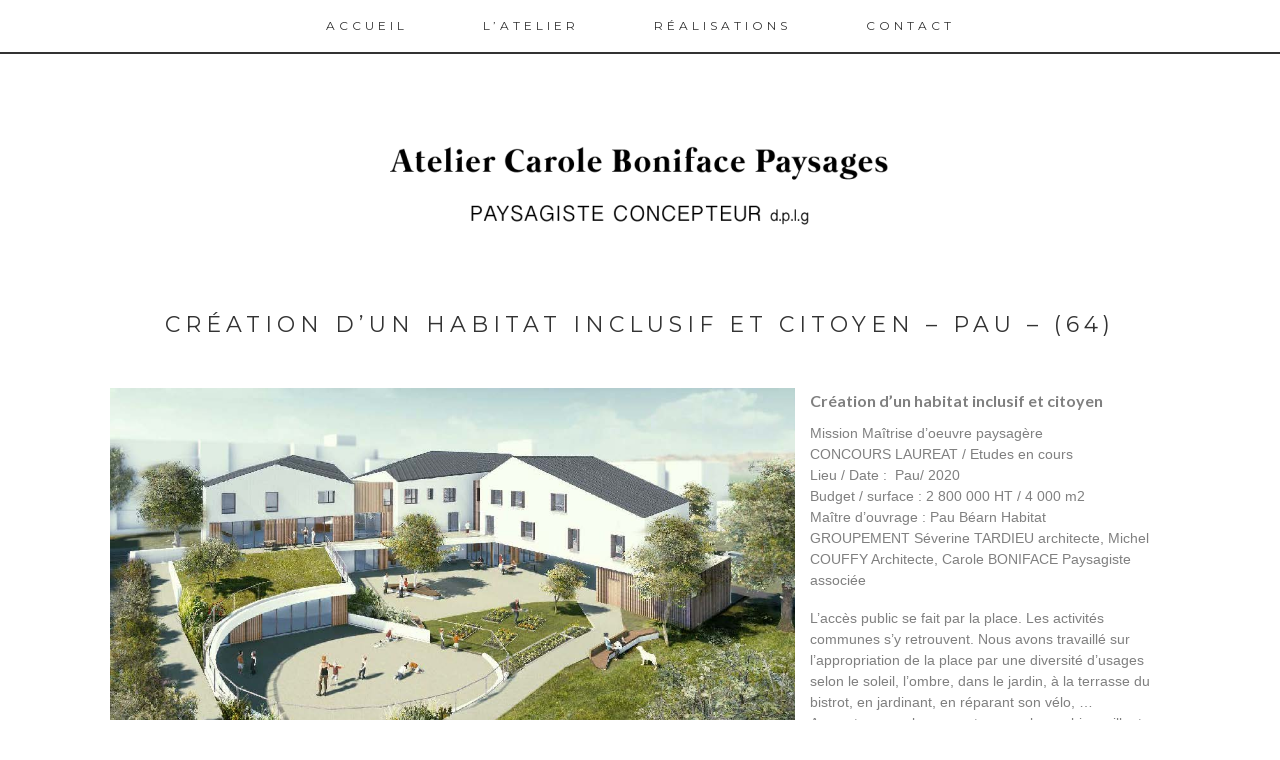

--- FILE ---
content_type: text/html; charset=UTF-8
request_url: https://carolebonifacepaysages.com/portfolio/creation-dun-habitat-inclusif-et-citoyen-pau-64/
body_size: 8660
content:
<!DOCTYPE html>
<html lang="fr-FR">
<head >
<meta charset="UTF-8" />
<meta name="viewport" content="width=device-width, initial-scale=1" />
<meta name='robots' content='index, follow, max-image-preview:large, max-snippet:-1, max-video-preview:-1' />
<!-- This site is optimized with the Yoast SEO plugin v22.2 - https://yoast.com/wordpress/plugins/seo/ -->
<title>Création d’un habitat inclusif et citoyen - Pau - (64)</title>
<meta name="description" content="Un travail sur l’appropriation de la place centrale par une diversité d’usages selon le soleil, l’ombre, à la terrasse du bistrot..." />
<link rel="canonical" href="https://carolebonifacepaysages.com/portfolio/creation-dun-habitat-inclusif-et-citoyen-pau-64/" />
<meta property="og:locale" content="fr_FR" />
<meta property="og:type" content="article" />
<meta property="og:title" content="Création d’un habitat inclusif et citoyen - Pau - (64)" />
<meta property="og:description" content="Un travail sur l’appropriation de la place centrale par une diversité d’usages selon le soleil, l’ombre, à la terrasse du bistrot..." />
<meta property="og:url" content="https://carolebonifacepaysages.com/portfolio/creation-dun-habitat-inclusif-et-citoyen-pau-64/" />
<meta property="og:site_name" content="Atelier Carole Boniface Paysages" />
<meta property="article:modified_time" content="2022-09-01T16:09:43+00:00" />
<meta property="og:image" content="https://carolebonifacepaysages.com/wp-content/uploads/2000/09/carole_boniface_paysagiste_pau2.jpg" />
<meta property="og:image:width" content="822" />
<meta property="og:image:height" content="614" />
<meta property="og:image:type" content="image/jpeg" />
<meta name="twitter:card" content="summary_large_image" />
<meta name="twitter:label1" content="Durée de lecture estimée" />
<meta name="twitter:data1" content="2 minutes" />
<script type="application/ld+json" class="yoast-schema-graph">{"@context":"https://schema.org","@graph":[{"@type":"WebPage","@id":"https://carolebonifacepaysages.com/portfolio/creation-dun-habitat-inclusif-et-citoyen-pau-64/","url":"https://carolebonifacepaysages.com/portfolio/creation-dun-habitat-inclusif-et-citoyen-pau-64/","name":"Création d’un habitat inclusif et citoyen - Pau - (64)","isPartOf":{"@id":"https://carolebonifacepaysages.com/#website"},"primaryImageOfPage":{"@id":"https://carolebonifacepaysages.com/portfolio/creation-dun-habitat-inclusif-et-citoyen-pau-64/#primaryimage"},"image":{"@id":"https://carolebonifacepaysages.com/portfolio/creation-dun-habitat-inclusif-et-citoyen-pau-64/#primaryimage"},"thumbnailUrl":"https://carolebonifacepaysages.com/wp-content/uploads/2000/09/carole_boniface_paysagiste_pau2.jpg","datePublished":"2021-09-14T09:15:30+00:00","dateModified":"2022-09-01T16:09:43+00:00","description":"Un travail sur l’appropriation de la place centrale par une diversité d’usages selon le soleil, l’ombre, à la terrasse du bistrot...","breadcrumb":{"@id":"https://carolebonifacepaysages.com/portfolio/creation-dun-habitat-inclusif-et-citoyen-pau-64/#breadcrumb"},"inLanguage":"fr-FR","potentialAction":[{"@type":"ReadAction","target":["https://carolebonifacepaysages.com/portfolio/creation-dun-habitat-inclusif-et-citoyen-pau-64/"]}]},{"@type":"ImageObject","inLanguage":"fr-FR","@id":"https://carolebonifacepaysages.com/portfolio/creation-dun-habitat-inclusif-et-citoyen-pau-64/#primaryimage","url":"https://carolebonifacepaysages.com/wp-content/uploads/2000/09/carole_boniface_paysagiste_pau2.jpg","contentUrl":"https://carolebonifacepaysages.com/wp-content/uploads/2000/09/carole_boniface_paysagiste_pau2.jpg","width":822,"height":614},{"@type":"BreadcrumbList","@id":"https://carolebonifacepaysages.com/portfolio/creation-dun-habitat-inclusif-et-citoyen-pau-64/#breadcrumb","itemListElement":[{"@type":"ListItem","position":1,"name":"Accueil","item":"https://carolebonifacepaysages.com/"},{"@type":"ListItem","position":2,"name":"Portfolio","item":"https://carolebonifacepaysages.com/portfolio/"},{"@type":"ListItem","position":3,"name":"Création d’un habitat inclusif et citoyen &#8211; Pau &#8211; (64)"}]},{"@type":"WebSite","@id":"https://carolebonifacepaysages.com/#website","url":"https://carolebonifacepaysages.com/","name":"Atelier Carole Boniface Paysages","description":"Paysagiste Concepteur dplg // PAU","publisher":{"@id":"https://carolebonifacepaysages.com/#organization"},"potentialAction":[{"@type":"SearchAction","target":{"@type":"EntryPoint","urlTemplate":"https://carolebonifacepaysages.com/?s={search_term_string}"},"query-input":"required name=search_term_string"}],"inLanguage":"fr-FR"},{"@type":"Organization","@id":"https://carolebonifacepaysages.com/#organization","name":"Atelier Carole Boniface Paysages","url":"https://carolebonifacepaysages.com/","logo":{"@type":"ImageObject","inLanguage":"fr-FR","@id":"https://carolebonifacepaysages.com/#/schema/logo/image/","url":"http://carolebonifacepaysages.com/wp-content/uploads/2016/09/cropped-logo-carole-couleur.png","contentUrl":"http://carolebonifacepaysages.com/wp-content/uploads/2016/09/cropped-logo-carole-couleur.png","width":512,"height":512,"caption":"Atelier Carole Boniface Paysages"},"image":{"@id":"https://carolebonifacepaysages.com/#/schema/logo/image/"},"sameAs":["https://www.instagram.com/carole_adore/","https://www.linkedin.com/in/carole-boniface-56b2b584/","https://fr.pinterest.com/carolepaysage/"]}]}</script>
<!-- / Yoast SEO plugin. -->
<link rel='dns-prefetch' href='//fonts.googleapis.com' />
<link rel="alternate" type="application/rss+xml" title="Atelier Carole Boniface Paysages &raquo; Flux" href="https://carolebonifacepaysages.com/feed/" />
<link rel="alternate" type="application/rss+xml" title="Atelier Carole Boniface Paysages &raquo; Flux des commentaires" href="https://carolebonifacepaysages.com/comments/feed/" />
<link rel="alternate" type="application/rss+xml" title="Atelier Carole Boniface Paysages &raquo; Création d’un habitat inclusif et citoyen &#8211; Pau &#8211; (64) Flux des commentaires" href="https://carolebonifacepaysages.com/portfolio/creation-dun-habitat-inclusif-et-citoyen-pau-64/feed/" />
<script type="text/javascript">
/* <![CDATA[ */
window._wpemojiSettings = {"baseUrl":"https:\/\/s.w.org\/images\/core\/emoji\/14.0.0\/72x72\/","ext":".png","svgUrl":"https:\/\/s.w.org\/images\/core\/emoji\/14.0.0\/svg\/","svgExt":".svg","source":{"concatemoji":"https:\/\/carolebonifacepaysages.com\/wp-includes\/js\/wp-emoji-release.min.js?ver=6.4.5"}};
/*! This file is auto-generated */
!function(i,n){var o,s,e;function c(e){try{var t={supportTests:e,timestamp:(new Date).valueOf()};sessionStorage.setItem(o,JSON.stringify(t))}catch(e){}}function p(e,t,n){e.clearRect(0,0,e.canvas.width,e.canvas.height),e.fillText(t,0,0);var t=new Uint32Array(e.getImageData(0,0,e.canvas.width,e.canvas.height).data),r=(e.clearRect(0,0,e.canvas.width,e.canvas.height),e.fillText(n,0,0),new Uint32Array(e.getImageData(0,0,e.canvas.width,e.canvas.height).data));return t.every(function(e,t){return e===r[t]})}function u(e,t,n){switch(t){case"flag":return n(e,"\ud83c\udff3\ufe0f\u200d\u26a7\ufe0f","\ud83c\udff3\ufe0f\u200b\u26a7\ufe0f")?!1:!n(e,"\ud83c\uddfa\ud83c\uddf3","\ud83c\uddfa\u200b\ud83c\uddf3")&&!n(e,"\ud83c\udff4\udb40\udc67\udb40\udc62\udb40\udc65\udb40\udc6e\udb40\udc67\udb40\udc7f","\ud83c\udff4\u200b\udb40\udc67\u200b\udb40\udc62\u200b\udb40\udc65\u200b\udb40\udc6e\u200b\udb40\udc67\u200b\udb40\udc7f");case"emoji":return!n(e,"\ud83e\udef1\ud83c\udffb\u200d\ud83e\udef2\ud83c\udfff","\ud83e\udef1\ud83c\udffb\u200b\ud83e\udef2\ud83c\udfff")}return!1}function f(e,t,n){var r="undefined"!=typeof WorkerGlobalScope&&self instanceof WorkerGlobalScope?new OffscreenCanvas(300,150):i.createElement("canvas"),a=r.getContext("2d",{willReadFrequently:!0}),o=(a.textBaseline="top",a.font="600 32px Arial",{});return e.forEach(function(e){o[e]=t(a,e,n)}),o}function t(e){var t=i.createElement("script");t.src=e,t.defer=!0,i.head.appendChild(t)}"undefined"!=typeof Promise&&(o="wpEmojiSettingsSupports",s=["flag","emoji"],n.supports={everything:!0,everythingExceptFlag:!0},e=new Promise(function(e){i.addEventListener("DOMContentLoaded",e,{once:!0})}),new Promise(function(t){var n=function(){try{var e=JSON.parse(sessionStorage.getItem(o));if("object"==typeof e&&"number"==typeof e.timestamp&&(new Date).valueOf()<e.timestamp+604800&&"object"==typeof e.supportTests)return e.supportTests}catch(e){}return null}();if(!n){if("undefined"!=typeof Worker&&"undefined"!=typeof OffscreenCanvas&&"undefined"!=typeof URL&&URL.createObjectURL&&"undefined"!=typeof Blob)try{var e="postMessage("+f.toString()+"("+[JSON.stringify(s),u.toString(),p.toString()].join(",")+"));",r=new Blob([e],{type:"text/javascript"}),a=new Worker(URL.createObjectURL(r),{name:"wpTestEmojiSupports"});return void(a.onmessage=function(e){c(n=e.data),a.terminate(),t(n)})}catch(e){}c(n=f(s,u,p))}t(n)}).then(function(e){for(var t in e)n.supports[t]=e[t],n.supports.everything=n.supports.everything&&n.supports[t],"flag"!==t&&(n.supports.everythingExceptFlag=n.supports.everythingExceptFlag&&n.supports[t]);n.supports.everythingExceptFlag=n.supports.everythingExceptFlag&&!n.supports.flag,n.DOMReady=!1,n.readyCallback=function(){n.DOMReady=!0}}).then(function(){return e}).then(function(){var e;n.supports.everything||(n.readyCallback(),(e=n.source||{}).concatemoji?t(e.concatemoji):e.wpemoji&&e.twemoji&&(t(e.twemoji),t(e.wpemoji)))}))}((window,document),window._wpemojiSettings);
/* ]]> */
</script>
<style id='wp-emoji-styles-inline-css' type='text/css'>
img.wp-smiley, img.emoji {
display: inline !important;
border: none !important;
box-shadow: none !important;
height: 1em !important;
width: 1em !important;
margin: 0 0.07em !important;
vertical-align: -0.1em !important;
background: none !important;
padding: 0 !important;
}
</style>
<!-- <link rel='stylesheet' id='wp-block-library-css' href='https://carolebonifacepaysages.com/wp-includes/css/dist/block-library/style.min.css?ver=6.4.5' type='text/css' media='all' /> -->
<link rel="stylesheet" type="text/css" href="//carolebonifacepaysages.com/wp-content/cache/wpfc-minified/19sdqkh/fuunk.css" media="all"/>
<style id='classic-theme-styles-inline-css' type='text/css'>
/*! This file is auto-generated */
.wp-block-button__link{color:#fff;background-color:#32373c;border-radius:9999px;box-shadow:none;text-decoration:none;padding:calc(.667em + 2px) calc(1.333em + 2px);font-size:1.125em}.wp-block-file__button{background:#32373c;color:#fff;text-decoration:none}
</style>
<style id='global-styles-inline-css' type='text/css'>
body{--wp--preset--color--black: #000000;--wp--preset--color--cyan-bluish-gray: #abb8c3;--wp--preset--color--white: #ffffff;--wp--preset--color--pale-pink: #f78da7;--wp--preset--color--vivid-red: #cf2e2e;--wp--preset--color--luminous-vivid-orange: #ff6900;--wp--preset--color--luminous-vivid-amber: #fcb900;--wp--preset--color--light-green-cyan: #7bdcb5;--wp--preset--color--vivid-green-cyan: #00d084;--wp--preset--color--pale-cyan-blue: #8ed1fc;--wp--preset--color--vivid-cyan-blue: #0693e3;--wp--preset--color--vivid-purple: #9b51e0;--wp--preset--gradient--vivid-cyan-blue-to-vivid-purple: linear-gradient(135deg,rgba(6,147,227,1) 0%,rgb(155,81,224) 100%);--wp--preset--gradient--light-green-cyan-to-vivid-green-cyan: linear-gradient(135deg,rgb(122,220,180) 0%,rgb(0,208,130) 100%);--wp--preset--gradient--luminous-vivid-amber-to-luminous-vivid-orange: linear-gradient(135deg,rgba(252,185,0,1) 0%,rgba(255,105,0,1) 100%);--wp--preset--gradient--luminous-vivid-orange-to-vivid-red: linear-gradient(135deg,rgba(255,105,0,1) 0%,rgb(207,46,46) 100%);--wp--preset--gradient--very-light-gray-to-cyan-bluish-gray: linear-gradient(135deg,rgb(238,238,238) 0%,rgb(169,184,195) 100%);--wp--preset--gradient--cool-to-warm-spectrum: linear-gradient(135deg,rgb(74,234,220) 0%,rgb(151,120,209) 20%,rgb(207,42,186) 40%,rgb(238,44,130) 60%,rgb(251,105,98) 80%,rgb(254,248,76) 100%);--wp--preset--gradient--blush-light-purple: linear-gradient(135deg,rgb(255,206,236) 0%,rgb(152,150,240) 100%);--wp--preset--gradient--blush-bordeaux: linear-gradient(135deg,rgb(254,205,165) 0%,rgb(254,45,45) 50%,rgb(107,0,62) 100%);--wp--preset--gradient--luminous-dusk: linear-gradient(135deg,rgb(255,203,112) 0%,rgb(199,81,192) 50%,rgb(65,88,208) 100%);--wp--preset--gradient--pale-ocean: linear-gradient(135deg,rgb(255,245,203) 0%,rgb(182,227,212) 50%,rgb(51,167,181) 100%);--wp--preset--gradient--electric-grass: linear-gradient(135deg,rgb(202,248,128) 0%,rgb(113,206,126) 100%);--wp--preset--gradient--midnight: linear-gradient(135deg,rgb(2,3,129) 0%,rgb(40,116,252) 100%);--wp--preset--font-size--small: 13px;--wp--preset--font-size--medium: 20px;--wp--preset--font-size--large: 36px;--wp--preset--font-size--x-large: 42px;--wp--preset--spacing--20: 0.44rem;--wp--preset--spacing--30: 0.67rem;--wp--preset--spacing--40: 1rem;--wp--preset--spacing--50: 1.5rem;--wp--preset--spacing--60: 2.25rem;--wp--preset--spacing--70: 3.38rem;--wp--preset--spacing--80: 5.06rem;--wp--preset--shadow--natural: 6px 6px 9px rgba(0, 0, 0, 0.2);--wp--preset--shadow--deep: 12px 12px 50px rgba(0, 0, 0, 0.4);--wp--preset--shadow--sharp: 6px 6px 0px rgba(0, 0, 0, 0.2);--wp--preset--shadow--outlined: 6px 6px 0px -3px rgba(255, 255, 255, 1), 6px 6px rgba(0, 0, 0, 1);--wp--preset--shadow--crisp: 6px 6px 0px rgba(0, 0, 0, 1);}:where(.is-layout-flex){gap: 0.5em;}:where(.is-layout-grid){gap: 0.5em;}body .is-layout-flow > .alignleft{float: left;margin-inline-start: 0;margin-inline-end: 2em;}body .is-layout-flow > .alignright{float: right;margin-inline-start: 2em;margin-inline-end: 0;}body .is-layout-flow > .aligncenter{margin-left: auto !important;margin-right: auto !important;}body .is-layout-constrained > .alignleft{float: left;margin-inline-start: 0;margin-inline-end: 2em;}body .is-layout-constrained > .alignright{float: right;margin-inline-start: 2em;margin-inline-end: 0;}body .is-layout-constrained > .aligncenter{margin-left: auto !important;margin-right: auto !important;}body .is-layout-constrained > :where(:not(.alignleft):not(.alignright):not(.alignfull)){max-width: var(--wp--style--global--content-size);margin-left: auto !important;margin-right: auto !important;}body .is-layout-constrained > .alignwide{max-width: var(--wp--style--global--wide-size);}body .is-layout-flex{display: flex;}body .is-layout-flex{flex-wrap: wrap;align-items: center;}body .is-layout-flex > *{margin: 0;}body .is-layout-grid{display: grid;}body .is-layout-grid > *{margin: 0;}:where(.wp-block-columns.is-layout-flex){gap: 2em;}:where(.wp-block-columns.is-layout-grid){gap: 2em;}:where(.wp-block-post-template.is-layout-flex){gap: 1.25em;}:where(.wp-block-post-template.is-layout-grid){gap: 1.25em;}.has-black-color{color: var(--wp--preset--color--black) !important;}.has-cyan-bluish-gray-color{color: var(--wp--preset--color--cyan-bluish-gray) !important;}.has-white-color{color: var(--wp--preset--color--white) !important;}.has-pale-pink-color{color: var(--wp--preset--color--pale-pink) !important;}.has-vivid-red-color{color: var(--wp--preset--color--vivid-red) !important;}.has-luminous-vivid-orange-color{color: var(--wp--preset--color--luminous-vivid-orange) !important;}.has-luminous-vivid-amber-color{color: var(--wp--preset--color--luminous-vivid-amber) !important;}.has-light-green-cyan-color{color: var(--wp--preset--color--light-green-cyan) !important;}.has-vivid-green-cyan-color{color: var(--wp--preset--color--vivid-green-cyan) !important;}.has-pale-cyan-blue-color{color: var(--wp--preset--color--pale-cyan-blue) !important;}.has-vivid-cyan-blue-color{color: var(--wp--preset--color--vivid-cyan-blue) !important;}.has-vivid-purple-color{color: var(--wp--preset--color--vivid-purple) !important;}.has-black-background-color{background-color: var(--wp--preset--color--black) !important;}.has-cyan-bluish-gray-background-color{background-color: var(--wp--preset--color--cyan-bluish-gray) !important;}.has-white-background-color{background-color: var(--wp--preset--color--white) !important;}.has-pale-pink-background-color{background-color: var(--wp--preset--color--pale-pink) !important;}.has-vivid-red-background-color{background-color: var(--wp--preset--color--vivid-red) !important;}.has-luminous-vivid-orange-background-color{background-color: var(--wp--preset--color--luminous-vivid-orange) !important;}.has-luminous-vivid-amber-background-color{background-color: var(--wp--preset--color--luminous-vivid-amber) !important;}.has-light-green-cyan-background-color{background-color: var(--wp--preset--color--light-green-cyan) !important;}.has-vivid-green-cyan-background-color{background-color: var(--wp--preset--color--vivid-green-cyan) !important;}.has-pale-cyan-blue-background-color{background-color: var(--wp--preset--color--pale-cyan-blue) !important;}.has-vivid-cyan-blue-background-color{background-color: var(--wp--preset--color--vivid-cyan-blue) !important;}.has-vivid-purple-background-color{background-color: var(--wp--preset--color--vivid-purple) !important;}.has-black-border-color{border-color: var(--wp--preset--color--black) !important;}.has-cyan-bluish-gray-border-color{border-color: var(--wp--preset--color--cyan-bluish-gray) !important;}.has-white-border-color{border-color: var(--wp--preset--color--white) !important;}.has-pale-pink-border-color{border-color: var(--wp--preset--color--pale-pink) !important;}.has-vivid-red-border-color{border-color: var(--wp--preset--color--vivid-red) !important;}.has-luminous-vivid-orange-border-color{border-color: var(--wp--preset--color--luminous-vivid-orange) !important;}.has-luminous-vivid-amber-border-color{border-color: var(--wp--preset--color--luminous-vivid-amber) !important;}.has-light-green-cyan-border-color{border-color: var(--wp--preset--color--light-green-cyan) !important;}.has-vivid-green-cyan-border-color{border-color: var(--wp--preset--color--vivid-green-cyan) !important;}.has-pale-cyan-blue-border-color{border-color: var(--wp--preset--color--pale-cyan-blue) !important;}.has-vivid-cyan-blue-border-color{border-color: var(--wp--preset--color--vivid-cyan-blue) !important;}.has-vivid-purple-border-color{border-color: var(--wp--preset--color--vivid-purple) !important;}.has-vivid-cyan-blue-to-vivid-purple-gradient-background{background: var(--wp--preset--gradient--vivid-cyan-blue-to-vivid-purple) !important;}.has-light-green-cyan-to-vivid-green-cyan-gradient-background{background: var(--wp--preset--gradient--light-green-cyan-to-vivid-green-cyan) !important;}.has-luminous-vivid-amber-to-luminous-vivid-orange-gradient-background{background: var(--wp--preset--gradient--luminous-vivid-amber-to-luminous-vivid-orange) !important;}.has-luminous-vivid-orange-to-vivid-red-gradient-background{background: var(--wp--preset--gradient--luminous-vivid-orange-to-vivid-red) !important;}.has-very-light-gray-to-cyan-bluish-gray-gradient-background{background: var(--wp--preset--gradient--very-light-gray-to-cyan-bluish-gray) !important;}.has-cool-to-warm-spectrum-gradient-background{background: var(--wp--preset--gradient--cool-to-warm-spectrum) !important;}.has-blush-light-purple-gradient-background{background: var(--wp--preset--gradient--blush-light-purple) !important;}.has-blush-bordeaux-gradient-background{background: var(--wp--preset--gradient--blush-bordeaux) !important;}.has-luminous-dusk-gradient-background{background: var(--wp--preset--gradient--luminous-dusk) !important;}.has-pale-ocean-gradient-background{background: var(--wp--preset--gradient--pale-ocean) !important;}.has-electric-grass-gradient-background{background: var(--wp--preset--gradient--electric-grass) !important;}.has-midnight-gradient-background{background: var(--wp--preset--gradient--midnight) !important;}.has-small-font-size{font-size: var(--wp--preset--font-size--small) !important;}.has-medium-font-size{font-size: var(--wp--preset--font-size--medium) !important;}.has-large-font-size{font-size: var(--wp--preset--font-size--large) !important;}.has-x-large-font-size{font-size: var(--wp--preset--font-size--x-large) !important;}
.wp-block-navigation a:where(:not(.wp-element-button)){color: inherit;}
:where(.wp-block-post-template.is-layout-flex){gap: 1.25em;}:where(.wp-block-post-template.is-layout-grid){gap: 1.25em;}
:where(.wp-block-columns.is-layout-flex){gap: 2em;}:where(.wp-block-columns.is-layout-grid){gap: 2em;}
.wp-block-pullquote{font-size: 1.5em;line-height: 1.6;}
</style>
<!-- <link rel='stylesheet' id='contact-form-7-css' href='https://carolebonifacepaysages.com/wp-content/plugins/contact-form-7/includes/css/styles.css?ver=5.6.3' type='text/css' media='all' /> -->
<link rel="stylesheet" type="text/css" href="//carolebonifacepaysages.com/wp-content/cache/wpfc-minified/1e4vqlq0/fuunk.css" media="all"/>
<link rel='stylesheet' id='google-fonts-css' href='//fonts.googleapis.com/css?family=Lato%3A300%2C400%2C700%7CMontserrat%3A400%2C700&#038;ver=2.3.7' type='text/css' media='all' />
<!-- <link rel='stylesheet' id='simple-social-icons-font-css' href='https://carolebonifacepaysages.com/wp-content/plugins/simple-social-icons/css/style.css?ver=3.0.2' type='text/css' media='all' /> -->
<!-- <link rel='stylesheet' id='coastal-css' href='https://carolebonifacepaysages.com/wp-content/themes/coastal/style.css?ver=2.3.7' type='text/css' media='all' /> -->
<link rel="stylesheet" type="text/css" href="//carolebonifacepaysages.com/wp-content/cache/wpfc-minified/7xd97amq/fuunk.css" media="all"/>
<script src='//carolebonifacepaysages.com/wp-content/cache/wpfc-minified/2nz755ea/fuunk.js' type="text/javascript"></script>
<!-- <script type="text/javascript" src="https://carolebonifacepaysages.com/wp-includes/js/jquery/jquery.min.js?ver=3.7.1" id="jquery-core-js"></script> -->
<!-- <script type="text/javascript" src="https://carolebonifacepaysages.com/wp-includes/js/jquery/jquery-migrate.min.js?ver=3.4.1" id="jquery-migrate-js"></script> -->
<link rel="https://api.w.org/" href="https://carolebonifacepaysages.com/wp-json/" /><link rel="EditURI" type="application/rsd+xml" title="RSD" href="https://carolebonifacepaysages.com/xmlrpc.php?rsd" />
<meta name="generator" content="WordPress 6.4.5" />
<link rel='shortlink' href='https://carolebonifacepaysages.com/?p=2133' />
<link rel="alternate" type="application/json+oembed" href="https://carolebonifacepaysages.com/wp-json/oembed/1.0/embed?url=https%3A%2F%2Fcarolebonifacepaysages.com%2Fportfolio%2Fcreation-dun-habitat-inclusif-et-citoyen-pau-64%2F" />
<link rel="alternate" type="text/xml+oembed" href="https://carolebonifacepaysages.com/wp-json/oembed/1.0/embed?url=https%3A%2F%2Fcarolebonifacepaysages.com%2Fportfolio%2Fcreation-dun-habitat-inclusif-et-citoyen-pau-64%2F&#038;format=xml" />
<link rel="pingback" href="https://carolebonifacepaysages.com/xmlrpc.php" />
<style type="text/css">    .nav-primary .genesis-nav-menu a { color: ;}
.title-area { color: ;}
.footer-widgets, .site-footer {
background-color: #e2e2c7;
}
.home-section.home-content, .woocommerce-page .woocommerce .woocommerce-error, .woocommerce-page .woocommerce .woocommerce-info, .woocommerce-page .woocommerce .woocommerce-message, .woocommerce-page.woocommerce-checkout #payment {
background-color: #e2e2c7;
}
button:hover, input:hover[type="button"], input:hover[type="reset"], input:hover[type="submit"], .button:hover, .bloglink-bg h2:hover, .enews input#subbutton:hover, .archive-pagination a:hover, .archive-pagination .active a, input:hover[type="submit"], .wpcf7 input.wpcf7-form-control.wpcf7-submit:hover, .back-to-top h4:hover, .comment-respond input#submit:hover, #index-content #infinite-handle span:hover, .more-link.custom-more:hover,
.woocommerce-page.woocommerce #respond input#submit:hover, .woocommerce-page .woocommerce a.button:hover, .woocommerce-page.woocommerce a.button:hover, .woocommerce-page.woocommerce button.button:hover, .woocommerce-page .woocommerce input.button:hover, .woocommerce.woocommerce-page  nav.woocommerce-pagination ul li a:focus, .woocommerce.woocommerce-page nav.woocommerce-pagination ul li a:hover, .woocommerce.woocommerce-page nav.woocommerce-pagination ul li span.current {
background-color: #e2e2c7;
}
.site-title {
text-transform: none;
}
.site-title {
font-family: 'Mermaid';
}
.site-title {
font-size: 30px;
}
.site-title {
letter-spacing: 2pt;
}
.site-description {
font-family: 'Futura-pt-condensed' , sans-serif;
}
.site-description {
font-size: 15px ;
}
.entry-title {
font-size: 22px;
}
.genesis-nav-menu {
font-size: 12px;
}
.site-inner,
.wrap {
margin: 0 auto;
max-width: 1200px;
}
body {
font-family: Verdana, sans-serif;
font-size: 14px;
line-height: 1.5em;
}
.content {
float: right;
width: 1200px;
}</style><link href="http://fonts.googleapis.com/css" rel="stylesheet" type="text/css"><style type="text/css">.recentcomments a{display:inline !important;padding:0 !important;margin:0 !important;}</style><link rel="icon" href="https://carolebonifacepaysages.com/wp-content/uploads/2016/09/cropped-logo-carole-couleur-32x32.png" sizes="32x32" />
<link rel="icon" href="https://carolebonifacepaysages.com/wp-content/uploads/2016/09/cropped-logo-carole-couleur-192x192.png" sizes="192x192" />
<link rel="apple-touch-icon" href="https://carolebonifacepaysages.com/wp-content/uploads/2016/09/cropped-logo-carole-couleur-180x180.png" />
<meta name="msapplication-TileImage" content="https://carolebonifacepaysages.com/wp-content/uploads/2016/09/cropped-logo-carole-couleur-270x270.png" />
</head>
<body class="portfolio-template-default single single-portfolio postid-2133 custom-header header-full-width full-width-content genesis-breadcrumbs-hidden genesis-footer-widgets-visible fixed-image"><div class="nav-container nav-transparent"><nav class="nav-secondary" aria-label="Secondary"><div class="wrap"><ul id="menu-menu-principal" class="menu genesis-nav-menu menu-secondary"><li id="menu-item-1471" class="menu-item menu-item-type-custom menu-item-object-custom menu-item-home menu-item-1471"><a href="http://carolebonifacepaysages.com"><span >Accueil</span></a></li>
<li id="menu-item-1411" class="menu-item menu-item-type-post_type menu-item-object-page menu-item-has-children menu-item-1411"><a href="https://carolebonifacepaysages.com/carole-boniface-atelier/"><span >L&rsquo;atelier</span></a>
<ul class="sub-menu">
<li id="menu-item-1744" class="menu-item menu-item-type-post_type menu-item-object-page menu-item-1744"><a href="https://carolebonifacepaysages.com/carole-boniface-paysagiste-pau/"><span >Découvrir l&rsquo;atelier</span></a></li>
<li id="menu-item-1410" class="menu-item menu-item-type-post_type menu-item-object-page menu-item-1410"><a href="https://carolebonifacepaysages.com/demarche-de-projets/"><span >Démarche créative</span></a></li>
</ul>
</li>
<li id="menu-item-1396" class="menu-item menu-item-type-custom menu-item-object-custom menu-item-1396"><a href="/#portfolio"><span >Réalisations</span></a></li>
<li id="menu-item-1398" class="menu-item menu-item-type-custom menu-item-object-custom menu-item-1398"><a href="/#get-in-touch"><span >Contact</span></a></li>
</ul></div></nav></div><div class="site-container"><div class="header-fill" id="top"></div><header class="site-header"><div class="wrap"><div class="header-logo"><a href="https://carolebonifacepaysages.com"><img src="http://carolebonifacepaysages.com/wp-content/uploads/2016/11/titre-site-e1478689751279.png" alt="Atelier Carole Boniface Paysages"></a></div><div class="title-area"></div></div></header><div class="site-inner"><div class="content-sidebar-wrap"><main class="content" id="index-content"><article class="post-2133 portfolio type-portfolio status-publish has-post-thumbnail portfolio_category-espaces-publics entry" aria-label="Création d’un habitat inclusif et citoyen &#8211; Pau &#8211; (64)"><header class="entry-header"><h1 class="entry-title">Création d’un habitat inclusif et citoyen &#8211; Pau &#8211; (64)</h1>
</header><div class="entry-content"><h5 style="text-align: left;"><strong style="font-size: 16px;"><img decoding="async" class="alignleft wp-image-2134" src="https://carolebonifacepaysages.com/wp-content/uploads/2021/09/Carole_boniface_paysagiste_pau-Vue-axonometrique.jpg" alt="" width="700" height="439" /><span style="color: #808080;">Création d&rsquo;un habitat inclusif et citoyen</span></strong></h5>
<p><span style="color: #808080;">Mission Maîtrise d’oeuvre paysagère </span><br />
<span style="color: #808080;">CONCOURS LAUREAT / Etudes en cours</span><br />
<span style="color: #808080;">Lieu / Date :  Pau/ 2020</span><br />
<span style="color: #808080;">Budget / surface : 2 800 000 HT / 4 000 m2</span><br />
<span style="color: #808080;">Maître d’ouvrage : Pau Béarn Habitat</span><br />
<span style="color: #808080;">GROUPEMENT Séverine TARDIEU architecte, Michel COUFFY Architecte, Carole BONIFACE Paysagiste associée</span></p>
<p><span style="color: #808080;">L’accès public se fait par la place. Les activités communes s’y retrouvent. Nous avons travaillé sur l’appropriation de la place par une diversité d’usages selon le soleil, l’ombre, dans le jardin, à la terrasse du bistrot, en jardinant, en réparant son vélo, &#8230;</span><br />
<span style="color: #808080;">Au centre, un arbre apporte un ombrage bienveillant. Une sente relie la place, le parc, les terrasses et le jardin suspendu.</span></p>
<div id="attachment_2135" style="width: 695px" class="wp-caption alignleft"><img decoding="async" aria-describedby="caption-attachment-2135" class="wp-image-2135" src="https://carolebonifacepaysages.com/wp-content/uploads/2021/09/carole_boniface_paysagiste_pau-1024x1024.jpg" alt="" width="685" height="685" srcset="https://carolebonifacepaysages.com/wp-content/uploads/2021/09/carole_boniface_paysagiste_pau-1024x1024.jpg 1024w, https://carolebonifacepaysages.com/wp-content/uploads/2021/09/carole_boniface_paysagiste_pau-300x300.jpg 300w, https://carolebonifacepaysages.com/wp-content/uploads/2021/09/carole_boniface_paysagiste_pau-150x150.jpg 150w, https://carolebonifacepaysages.com/wp-content/uploads/2021/09/carole_boniface_paysagiste_pau-768x768.jpg 768w, https://carolebonifacepaysages.com/wp-content/uploads/2021/09/carole_boniface_paysagiste_pau-1536x1536.jpg 1536w, https://carolebonifacepaysages.com/wp-content/uploads/2021/09/carole_boniface_paysagiste_pau-2048x2048.jpg 2048w, https://carolebonifacepaysages.com/wp-content/uploads/2021/09/carole_boniface_paysagiste_pau-1680x1679.jpg 1680w" sizes="(max-width: 685px) 100vw, 685px" /><p id="caption-attachment-2135" class="wp-caption-text">Plan masse du projet</p></div>
<p><span style="color: #808080;">La place et les cheminements piétons sont prévus en béton grenaillé.La voirie et les stationnements de la circulation principale sont en enrobés perméables et drainants.</span><br />
<span style="color: #808080;">Des noues et les terrasses végétalisées participent à rétention des eaux de pluies. Les plantations seront réalisées avec des essences locales et adaptées à leur implantation.</span></p>
</div><footer class="entry-footer"></footer></article><div class="back-to-top">
<a href="/#portofolio">
<h4 class="button">Portfolio</h4>
</a>
</div></main></div></div><div class="footer-widgets"><div class="wrap"><div class="col one-3-cols widget-area"><section id="text-6" class="widget widget_text"><div class="widget-wrap">			<div class="textwidget"><img class="aligncenter size-full wp-image-1362" src="http://carolebonifacepaysages.com/wp-content/uploads/2016/09/logo-footer-copie.png" alt="logo-footer-copie" width="1714" height="302" /></div>
</div></section>
<section id="simple-social-icons-8" class="widget simple-social-icons"><div class="widget-wrap"><ul class="aligncenter"><li class="ssi-linkedin"><a href="https://www.linkedin.com/in/carole-boniface-56b2b584/" target="_blank" rel="noopener noreferrer"><svg role="img" class="social-linkedin" aria-labelledby="social-linkedin-8"><title id="social-linkedin-8">Linkedin</title><use xlink:href="https://carolebonifacepaysages.com/wp-content/plugins/simple-social-icons/symbol-defs.svg#social-linkedin"></use></svg></a></li><li class="ssi-pinterest"><a href="https://fr.pinterest.com/carolepaysage/" target="_blank" rel="noopener noreferrer"><svg role="img" class="social-pinterest" aria-labelledby="social-pinterest-8"><title id="social-pinterest-8">Pinterest&nbsp;</title><use xlink:href="https://carolebonifacepaysages.com/wp-content/plugins/simple-social-icons/symbol-defs.svg#social-pinterest"></use></svg></a></li></ul></div></section>
<section id="nav_menu-5" class="widget widget_nav_menu"><div class="widget-wrap"><div class="menu-mentions-legales-container"><ul id="menu-mentions-legales" class="menu"><li id="menu-item-1413" class="menu-item menu-item-type-post_type menu-item-object-page menu-item-1413"><a href="https://carolebonifacepaysages.com/mentions-legales/">Mentions Légales</a></li>
</ul></div></div></section>
</div><div class="col one-3-cols widget-area"><section id="text-12" class="widget widget_text"><div class="widget-wrap">			<div class="textwidget"><p><img loading="lazy" decoding="async" class="aligncenter" src="https://carolebonifacepaysages.com/wp-content/uploads/2014/12/FFP-copie.png" alt="" width="230" height="170" /></p>
</div>
</div></section>
</div><div class="col one-3-cols widget-area"><section id="text-19" class="widget widget_text"><div class="widget-wrap">			<div class="textwidget"><p><img loading="lazy" decoding="async" class="aligncenter" src="https://carolebonifacepaysages.com/wp-content/uploads/2014/12/logo-pavillon-architecture-bleu-copie-1.png" width="230" height="154" /></p>
</div>
</div></section>
</div></div></div><footer class="site-footer"><div class="wrap"><p>Copyright 2024 Atelier Carole Boniface Paysages<span id="stnsvn-credit"> | Site design handcrafted by<a href="http://stnsvn.com" target="_blank"> Station Seven</a></span></div></footer></div><style type="text/css" media="screen">#simple-social-icons-8 ul li a, #simple-social-icons-8 ul li a:hover, #simple-social-icons-8 ul li a:focus { background-color: #999999 !important; border-radius: 0px; color: #ffffff !important; border: 0px #ffffff solid !important; font-size: 15px; padding: 8px; }  #simple-social-icons-8 ul li a:hover, #simple-social-icons-8 ul li a:focus { background-color: #666666 !important; border-color: #ffffff !important; color: #ffffff !important; }  #simple-social-icons-8 ul li a:focus { outline: 1px dotted #666666 !important; }</style><script type="text/javascript" src="https://carolebonifacepaysages.com/wp-content/plugins/contact-form-7/includes/swv/js/index.js?ver=5.6.3" id="swv-js"></script>
<script type="text/javascript" id="contact-form-7-js-extra">
/* <![CDATA[ */
var wpcf7 = {"api":{"root":"https:\/\/carolebonifacepaysages.com\/wp-json\/","namespace":"contact-form-7\/v1"}};
/* ]]> */
</script>
<script type="text/javascript" src="https://carolebonifacepaysages.com/wp-content/plugins/contact-form-7/includes/js/index.js?ver=5.6.3" id="contact-form-7-js"></script>
<script type="text/javascript" src="https://carolebonifacepaysages.com/wp-includes/js/comment-reply.min.js?ver=6.4.5" id="comment-reply-js" async="async" data-wp-strategy="async"></script>
<script type="text/javascript" src="https://carolebonifacepaysages.com/wp-content/themes/coastal/lib/js/jquery.isotope.min.js?ver=6.4.5" id="isotopes-js"></script>
<script type="text/javascript" src="https://carolebonifacepaysages.com/wp-content/themes/coastal/lib/js/viewport-units-buggyfill.js?ver=0.5.0" id="viewport-units-buggyfill-js"></script>
<script type="text/javascript" src="https://carolebonifacepaysages.com/wp-content/themes/coastal/lib/js/viewport-units-buggyfill.hacks.js?ver=0.5.0" id="viewport-units-buggyfill.hacks-js"></script>
<script type="text/javascript" src="https://carolebonifacepaysages.com/wp-content/themes/coastal/lib/js/viewport-units-buggyfill-hacks-init.js?ver=0.5.0" id="viewport-units-buggyfill-hacks-init-js"></script>
<script type="text/javascript" src="https://carolebonifacepaysages.com/wp-includes/js/imagesloaded.min.js?ver=5.0.0" id="imagesloaded-js"></script>
<script type="text/javascript" src="https://carolebonifacepaysages.com/wp-includes/js/masonry.min.js?ver=4.2.2" id="masonry-js"></script>
<script type="text/javascript" src="https://carolebonifacepaysages.com/wp-includes/js/jquery/jquery.masonry.min.js?ver=3.1.2b" id="jquery-masonry-js"></script>
<script type="text/javascript" id="main-js-extra">
/* <![CDATA[ */
var SmoothScroll = {"scroll":"0"};
var SecondaryNavParams = {"transparency":"1","sticky":"0"};
/* ]]> */
</script>
<script type="text/javascript" src="https://carolebonifacepaysages.com/wp-content/themes/coastal/lib/js/main.js?ver=0.1.0" id="main-js"></script>
</body></html><!-- WP Fastest Cache file was created in 0.16378688812256 seconds, on 14-09-24 1:37:11 --><!-- via php -->

--- FILE ---
content_type: text/css
request_url: https://carolebonifacepaysages.com/wp-content/cache/wpfc-minified/7xd97amq/fuunk.css
body_size: 10818
content:
.simple-social-icons svg[class^="social-"],
.simple-social-icons svg[class*=" social-"] {
display: inline-block;
width: 1em;
height: 1em;
stroke-width: 0;
stroke: currentColor;
fill: currentColor;
}
.simple-social-icons {
overflow: hidden;
}
.simple-social-icons ul {
margin: 0;
padding: 0;
}
.simple-social-icons ul li {
background: none !important;
border: none !important;
float: left;
list-style-type: none !important;
margin: 0 6px 12px !important;
padding: 0 !important;
}
.simple-social-icons ul li a {
border: none !important;
-moz-box-sizing: content-box;
-webkit-box-sizing: content-box;
box-sizing: content-box;
display: inline-block;
font-style: normal !important;
font-variant: normal !important;
font-weight: normal !important;
height: 1em;
line-height: 1em;
text-align: center;
text-decoration: none !important;
text-transform: none !important;
width: 1em;
}
.simple-social-icons ul.aligncenter {
text-align: center;
}
.simple-social-icons ul.aligncenter li {
display: inline-block;
float: none;
}
.simple-social-icons .screen-reader-text {
position: absolute;
width: 1px;
height: 1px;
padding: 0;
margin: -1px;
overflow: hidden;
clip: rect(0, 0, 0, 0);
border: 0;
}@import url("//fonts.googleapis.com/css?family=Lato:300,400,700");   .wp-admin .ui-dialog { z-index: 1000 !important ;}
html{font-family:sans-serif;-ms-text-size-adjust:100%;-webkit-text-size-adjust:100%}body{margin:0}article,aside,details,figcaption,figure,footer,header,hgroup,main,nav,section,summary{display:block}audio,canvas,progress,video{display:inline-block;vertical-align:baseline}audio:not([controls]){display:none;height:0}[hidden],template{display:none}a{background:0 0}a:active,a:hover{outline:0}abbr[title]{border-bottom:1px dotted}b,strong{font-weight:700}dfn{font-style:italic}h1{font-size:2em;margin:.67em 0}mark{background:#ff0;color:#333}small{font-size:80%}sub,sup{font-size:75%;line-height:0;position:relative;vertical-align:baseline}sup{top:-.5em}sub{bottom:-.25em}img{border:0}svg:not(:root){overflow:hidden}figure{margin:1em 40px}hr{-moz-box-sizing:content-box;box-sizing:content-box;height:0}pre{overflow:auto}code,kbd,pre,samp{font-family:monospace,monospace;font-size:1em}button,input,optgroup,select,textarea{color:inherit;font:inherit;margin:0}button{overflow:visible}button,select{text-transform:none}button,html input[type=button],input[type=reset],input[type=submit]{-webkit-appearance:button;cursor:pointer}button[disabled],html input[disabled]{cursor:default}button::-moz-focus-inner,input::-moz-focus-inner{border:0;padding:0}input{line-height:normal}input[type=checkbox],input[type=radio]{box-sizing:border-box;padding:0}input[type=number]::-webkit-inner-spin-button,input[type=number]::-webkit-outer-spin-button{height:auto}input[type=search]{-webkit-appearance:textfield;-moz-box-sizing:content-box;-webkit-box-sizing:content-box;box-sizing:content-box}input[type=search]::-webkit-search-cancel-button,input[type=search]::-webkit-search-decoration{-webkit-appearance:none}fieldset{border:1px solid silver;margin:0 2px;padding:.35em .625em .75em}legend{border:0;padding:0}textarea{overflow:auto}optgroup{font-weight:700}table{border-collapse:collapse;border-spacing:0}td,th{padding:0} *,
input[type="search"] {
-webkit-box-sizing: border-box;
-moz-box-sizing:    border-box;
box-sizing:         border-box;
} .author-box:before,
.clearfix:before,
.entry:before,
.entry-content:before,
.footer-widgets:before,
.nav-primary:before,
.nav-secondary:before,
.pagination:before,
.site-container:before,
.site-footer:before,
.site-header:before,
.site-inner:before,
.wrap:before {
content: " ";
display: table;
}
.author-box:after,
.clearfix:after,
.entry:after,
.entry-content:after,
.footer-widgets:after,
.nav-primary:after,
.nav-secondary:after,
.pagination:after,
.site-container:after,
.site-footer:after,
.site-header:after,
.site-inner:after,
.wrap:after {
clear: both;
content: " ";
display: table;
}  body {
background-color: #fff;
color: #333;
font-family: Lato, sans-serif;
font-size: 18px;
font-weight: 300;
line-height: 1.625;
margin: 0;
}
a,
button,
input:focus,
input[type="button"],
input[type="reset"],
input[type="submit"],
textarea:focus,
.button,
.gallery img,
.bloglink-bg h2, .btn-primary h2,
.item .overlay,
.item h4,
.genesis-nav-menu a:hover,
.comment-respond input#submit,
#index-content #infinite-handle span {
-webkit-transition: all 0.1s ease-in-out;
-moz-transition:    all 0.1s ease-in-out;
-ms-transition:     all 0.1s ease-in-out;
-o-transition:      all 0.1s ease-in-out;
transition:         all 0.1s ease-in-out;
}
::-moz-selection {
background-color: #333;
color: #fff;
}
::selection {
background-color: #333;
color: #fff;
}
a {
color: inherit;
text-decoration: none;
}
a:hover {
color: inherit;
}
p {
margin: 0 0 17px;
padding: 0;
}
ol,
ul {
margin: 0;
padding: 0;
}
li {
list-style-type: none;
}
b,
strong {
font-weight: 700;
}
cite,
em,
i {
font-style: italic;
}
blockquote {
margin: 30px 60px;
border-left: 2px solid #333;
padding-left: 35px;
} h1,
h2,
h3,
h4,
h5,
h6 {
color: #333;
font-family: Lato, sans-serif;
font-weight: 400;
line-height: 1.4em;
margin: 0 0 10px;
}
h1 {
font-size: 36px;
}
h2 {
font-size: 30px;
}
h3 {
font-size: 24px;
}
h4 {
font-size: 20px;
}
h5 {
font-size: 18px;
}
h6 {
font-size: 16px;
} embed,
iframe,
img,
object,
video,
.wp-caption {
max-width: 100%;
}
img {
height: auto;
}
.featured-content img,
.gallery img {
width: auto;
} .gallery {
overflow: hidden;
}
.gallery-item {
float: left;
margin: 0 0 28px;
text-align: center;
}
.gallery-columns-2 .gallery-item {
width: 50%;
}
.gallery-columns-3 .gallery-item {
width: 33%;
}
.gallery-columns-4 .gallery-item {
width: 25%;
}
.gallery-columns-5 .gallery-item {
width: 20%;
}
.gallery-columns-6 .gallery-item {
width: 16.6666%;
}
.gallery-columns-7 .gallery-item {
width: 14.2857%;
}
.gallery-columns-8 .gallery-item {
width: 12.5%;
}
.gallery-columns-9 .gallery-item {
width: 11.1111%;
}
.gallery img {
border: 1px solid #ddd;
height: auto;
padding: 4px;
}
.gallery img:hover {
border: 1px solid #999;
} input,
select,
textarea {
background-color: inherit;
border: 2px solid;
color: #333;
font-size: 18px;
font-weight: 300;
padding: 10px 16px;
width: 100%;
}
input:focus,
textarea:focus {
border: 2px solid #999;
outline: none;
}
input[type="checkbox"],
input[type="image"],
input[type="radio"] {
width: auto;
}
::-moz-placeholder {
color: inherit;
font-weight: 300;
opacity: 1;
}
::-webkit-input-placeholder {
color: inherit;
font-weight: 300;
}
button,
input[type="button"],
input[type="reset"],
input[type="submit"],
.button {
color: #333;
cursor: pointer;
font-size: 12px;
font-weight: 300;
padding: 16px 24px;
text-transform: uppercase;
width: auto;
border: solid 2px;
}
.footer-widgets button,
.footer-widgets input[type="button"],
.footer-widgets input[type="reset"],
.footer-widgets input[type="submit"],
.footer-widgets .button {
background-color: #e5554e;
color: #333;
}
button:hover,
input:hover[type="button"],
input:hover[type="reset"],
input:hover[type="submit"],
.button:hover,
.bloglink-bg a h2:hover, .btn-primary a h2:hover,
.enews input#subbutton:hover {
background-color: rgba(255, 255, 255, 0.7);
}
.wpcf7 input.wpcf7-form-control.wpcf7-submit:hover, .archive-pagination a:hover,
.archive-pagination .active a, .back-to-top h4:hover, .comment-respond input#submit:hover, #index-content #infinite-handle span:hover, .more-link.custom-more:hover {
background-color: #edf4f4;
} 
.entry-content .button:hover {
color: #fff;
}
.footer-widgets button:hover,
.footer-widgets input:hover[type="button"],
.footer-widgets input:hover[type="reset"],
.footer-widgets input:hover[type="submit"],
.footer-widgets .button:hover {
background-color: #fff;
color: #333;
}
.button {
display: inline-block;
}
input[type="search"]::-webkit-search-cancel-button,
input[type="search"]::-webkit-search-results-button {
display: none;
} table {
border-collapse: collapse;
border-spacing: 0;
line-height: 2;
margin-bottom: 40px;
width: 100%;
}
tbody {
border-bottom: 1px solid #ddd;
}
td,
th {
text-align: left;
}
td {
border-top: 1px solid #ddd;
padding: 6px 0;
}
th {
font-weight: 400;
}  .site-inner,
.wrap {
margin: 0 auto;
max-width: 980px;
}
.site-inner {
clear: both;
padding-top: 0;
}
.page-template-front-page-main .site-inner {
max-width: 100%;
}  .content-sidebar-sidebar .content-sidebar-wrap,
.sidebar-content-sidebar .content-sidebar-wrap,
.sidebar-sidebar-content .content-sidebar-wrap {
width: 980px;
}
.content-sidebar-sidebar .content-sidebar-wrap {
float: left;
}
.sidebar-content-sidebar .content-sidebar-wrap,
.sidebar-sidebar-content .content-sidebar-wrap {
float: right;
} .content {
float: right;
width: 800px;
}
.content-sidebar .content,
.content-sidebar-sidebar .content,
.sidebar-content-sidebar .content {
float: left;
}
.content-sidebar-sidebar .content,
.sidebar-content-sidebar .content,
.sidebar-sidebar-content .content {
width: 580px;
}
.full-width-content .content {
width: 100%;
} .sidebar-primary {
float: right;
width: 360px;
}
.sidebar-content .sidebar-primary,
.sidebar-sidebar-content .sidebar-primary {
float: left;
} .sidebar-secondary {
float: left;
width: 180px;
}
.content-sidebar-sidebar .sidebar-secondary {
float: right;
}  .five-sixths,
.four-sixths,
.one-fourth,
.one-half,
.one-sixth,
.one-third,
.three-fourths,
.three-sixths,
.two-fourths,
.two-sixths,
.two-thirds {
float: left;
margin-left: 2.564102564102564%;
}
.one-half,
.three-sixths,
.two-fourths {
width: 48.717948717948715%;
}
.one-third,
.two-sixths {
width: 31.623931623931625%;
}
.four-sixths,
.two-thirds {
width: 65.81196581196582%;
}
.one-fourth {
width: 23.076923076923077%;
}
.three-fourths {
width: 74.35897435897436%;
}
.one-sixth {
width: 14.52991452991453%;
}
.five-sixths {
width: 82.90598290598291%;
}
.first {
clear: both;
margin-left: 0;
}  .avatar {
float: left;
}
.alignleft .avatar,
.author-box .avatar {
margin-right: 24px;
}
.alignright .avatar {
margin-left: 24px;
}
.comment .avatar {
margin: 0 16px 24px 0;
} .breadcrumb {
margin-bottom: 20px;
}
.author-box {
background-color: #fff;
font-size: 16px;
margin-bottom: 40px;
padding: 40px;
}
.archive-description {
padding: 40px 0;
}
.author-box-title {
font-size: 16px;
margin-bottom: 4px;
}
.archive-description p:last-child,
.author-box p:last-child {
margin-bottom: 0;
} .search-form {
overflow: hidden;
}
.site-header .search-form {
float: right;
margin-top: 12px;
}
.entry-content .search-form,
.site-header .search-form {
width: 50%;
}
.genesis-nav-menu .search input[type="submit"],
.widget_search input[type="submit"] {
border: 0;
clip: rect(0, 0, 0, 0);
height: 1px;
margin: -1px;
padding: 0;
position: absolute;
width: 1px;
} .archive-title {
font-size: 20px;
}
.entry-title a,
.sidebar .widget-title a {
color: inherit;
}
.entry-title a:hover {
color: inherit;
}
.widget-title {
font-size: 18px;
margin-bottom: 20px;
} a.aligncenter img {
display: block;
margin: 0 auto;
}
a.alignnone {
display: inline-block;
}
.alignleft {
float: left;
text-align: left;
}
.alignright {
float: right;
text-align: right;
}
a.alignleft,
a.alignnone,
a.alignright {
max-width: 100%;
}
img.centered,
.aligncenter {
display: block;
margin: 0 auto 24px;
}
img.alignnone,
.alignnone {
margin-bottom: 12px;
}
a.alignleft,
img.alignleft,
.wp-caption.alignleft {
margin: 0 24px 24px 0;
}
a.alignright,
img.alignright,
.wp-caption.alignright {
margin: 0 0 24px 24px;
}
.wp-caption-text {
font-size: inherit;
font-weight: normal;
text-align: center;
line-height: 1.5em;
}
.entry-content p.wp-caption-text {
margin-bottom: 0;
}
.sticky {
}
.page .blog-share-box { display: none;} .widget {
word-wrap: break-word;
}
.widget ol > li {
list-style-position: inside;
list-style-type: decimal;
padding-left: 20px;
text-indent: -20px;
}
.widget li li {
border: none;
margin: 0 0 0 30px;
padding: 0;
}
.widget_calendar table {
width: 100%;
}
.widget_calendar td,
.widget_calendar th {
text-align: center;
} .featured-content .entry {
border-bottom: 2px solid #f5f5f5;
margin-bottom: 20px;
padding: 0 0 24px;
}
.footer-widgets .entry {
border-bottom: 1px dotted #666;
}
.featured-content .entry-title {
font-size: 20px;
}  .enews-widget,
.enews-widget .widget-title {
color: inherit;
}
.sidebar .widget.enews-widget {
background-color: #333;
}
.enews-widget input,
.enews-widget input:focus {
border: 2px solid #333;
}
.enews-widget input {
font-size: 16px;
margin-bottom: 16px;
}
.enews-widget input[type="submit"] {
margin: 0;
}
.enews form + p {
margin-top: 24px;
} #wpstats {
display: none;
} .site-header {
background-color: inherit;
min-height: 160px;
}
.site-header .wrap {
padding: 40px 0 0;
} .title-area {
float: left;
padding: 10px 0;
width: 360px;
}
.header-full-width .title-area {
width: 100%;
}
.site-title {
font-size: 32px;
font-weight: 400;
line-height: 1.2;
}
.site-title a,
.site-title a:hover {
color: inherit;
}
.header-image .site-title > a {
background: url(//carolebonifacepaysages.com/wp-content/themes/coastal/images/logo.png) no-repeat left;
float: left;
min-height: 60px;
width: 100%;
}
.site-description {
font-size: 11px;
font-weight: 300;
line-height: 1.5;
letter-spacing: 4px;
}
.site-description,
.site-title {
margin-bottom: 0;
}
.header-image .site-description,
.header-image .site-title {
display: block;
text-indent: -9999px;
} .site-header .widget-area {
float: right;
text-align: right;
width: 800px;
} .genesis-nav-menu {
clear: both;
font-size: 16px;
line-height: 1;
width: 100%;
}
.genesis-nav-menu .menu-item {
display: inline-block;
text-align: left;
}
.genesis-nav-menu a {
color: #333;
display: block;
padding: 30px 24px;
}
.genesis-nav-menu .sub-menu {
left: -9999px;
opacity: 0;
position: absolute;
-webkit-transition: opacity .4s ease-in-out;
-moz-transition:    opacity .4s ease-in-out;
-ms-transition:     opacity .4s ease-in-out;
-o-transition:      opacity .4s ease-in-out;
transition:         opacity .4s ease-in-out;
width: 200px;
z-index: 99;
}
.genesis-nav-menu .sub-menu a {
background-color: #fff;
border: 2px solid;
border-top: none;
padding: 20px;
position: relative;
width: 200px;
}
.genesis-nav-menu .sub-menu .sub-menu {
margin: -59px 0 0 198px;
}
.genesis-nav-menu li:last-of-type .sub-menu .sub-menu {
margin: -59px 0 0 -198px;
}
.genesis-nav-menu .menu-item:hover {
position: static;
}
.genesis-nav-menu .menu-item:hover > .sub-menu {
left: auto;
opacity: 1;
}
.genesis-nav-menu > .first > a {
padding-left: 0;
}
.genesis-nav-menu > .last > a {
padding-right: 0;
}
.genesis-nav-menu > .right {
color: #fff;
float: right;
list-style-type: none;
padding: 30px 0;
}
.genesis-nav-menu > .right > a {
display: inline;
padding: 0;
}
.genesis-nav-menu > .rss > a {
margin-left: 48px;
}
.genesis-nav-menu > .search {
padding: 10px 0 0;
} .site-header .sub-menu {
border-top: 2px solid;
margin-top: -10px;
}
.site-header .sub-menu .sub-menu {
margin-top: -59px;
}
.site-header .genesis-nav-menu li li, .genesis-nav-menu li li {
margin-left: 0;
line-height: 1.5;
} .nav-primary {
background-color: #333;
}
.nav-primary .genesis-nav-menu a {
color: inherit;
}
.nav-primary .genesis-nav-menu .sub-menu a {
color: #333;
} .nav-secondary {
position: relative;
top: 0;
width: 100%;
z-index: 999;
border-bottom: 2px solid;
background-color: #ffffff;
}
.nav-container.nav-sticky {
position: fixed;
}
.nav-container {
width: 100%;
z-index: 1500;
}
.nav-secondary a {
padding: 20px 24px;
}
.nav-secondary .sub-menu .menu-item {
margin: 0;
}
.nav-secondary .sub-menu {
border-top: 2px solid;
}
.nav-secondary, .nav-container {
-webkit-transition: all 0.3s ease-in-out;
-moz-transition:    all 0.3s ease-in-out;
-ms-transition:     all 0.3s ease-in-out;
-o-transition:      all 0.3s ease-in-out;
transition:         all 0.3s ease-in-out;
}  .entry, #disqus_thread {
margin-bottom: 40px;
padding: 50px 70px;
}
.entry-content ol,
.entry-content ul {
margin-bottom: 28px;
margin-left: 40px;
}
.entry-content ol > li {
list-style-type: decimal;
}
.entry-content ul > li {
list-style-type: disc;
}
.entry-content ol ol,
.entry-content ul ul {
margin-bottom: 0;
}
.entry-content code {
background-color: #333;
color: #ddd;
} p.entry-meta {
font-size: 16px;
margin-bottom: 0;
}
.entry-header .entry-meta {
margin-bottom: 30px;
}
.entry-footer .entry-meta {
padding-top: 30px;
}
.blog .entry-footer .entry-meta {
border-top: none;
padding-top: 0;
}
.entry-categories,
.entry-tags {
display: block;
}
.entry-comments-link::before { } .pagination {
clear: both;
margin: 40px 0 60px;
}
.full-width-content .pagination {
margin: -30px 0 60px;
}
.adjacent-entry-pagination {
margin-bottom: 0;
}
.archive-pagination li {
display: inline;
}
.archive-pagination li a {
cursor: pointer;
display: inline-block;
font-size: 12px;
padding: 5px 10px;
border: 2px solid #333;
} .comment-respond,
.entry-comments,
.entry-pings {
background-color: inherit;
margin-bottom: 40px;
}
.comment-respond,
.entry-pings {
padding: 40px 40px 16px;
}
.entry-comments {
padding: 40px;
}
li.comment {
background-color: #f5f5f5;
border: none;
}
.comment-content {
clear: both;
}
.comment-list li {
margin-top: 24px;
padding: 32px;
}
.comment-list li li {
margin-right: -32px;
}
.comment-respond input[type="email"],
.comment-respond input[type="text"],
.comment-respond input[type="url"] {
width: 50%;
}
.comment-respond label {
display: block;
margin-right: 12px;
}
.entry-comments .comment-author {
margin-bottom: 0;
}
.entry-pings .reply {
display: none;
}
.bypostauthor {
}
.form-allowed-tags {
background-color: #f5f5f5;
font-size: 16px;
padding: 24px;
} .sidebar {
font-size: inherit;
}
.sidebar li {
border-bottom: 1px dotted #ddd;
margin-bottom: 10px;
padding-bottom: 10px;
}
.sidebar p:last-child,
.sidebar ul > li:last-child {
margin-bottom: 0;
}
.sidebar .widget {
background-color: #fff;
margin-bottom: 40px;
padding: 40px;
} .footer-widgets {
background-color: #edf4f4;
clear: both;
padding-top: 40px;
}
.footer-widgets,
.footer-widgets a {
color: #333;
}
.footer-widgets input {
border: 2px solid #333;
}
.footer-widgets li {
border-bottom: none;
padding-bottom: 10px;
text-align: center;
}
.footer-widgets .widget {
margin-bottom: 25px;
}
.footer-widgets p:last-child {
margin-bottom: 0;
}
.footer-widgets-1,
.footer-widgets-2,
.footer-widgets-3 {
width: 340px;
}
.footer-widgets-1 {
margin-right: 60px;
}
.footer-widgets-1,
.footer-widgets-2 {
float: left;
}
.footer-widgets-3 {
float: right;
}
.full-width-footer .widget-wrap {
padding: 20px 15px;
text-align: center;
}
.full-width-footer .widget.null-instagram-feed .widget-wrap {
padding: 0;
margin-bottom: -10px;
}
.instagram-pics li {
text-align: center;
}
.full-width-footer .instagram-pics li {
display: inline-block;
max-width: calc(100%/8); }
.full-width-footer .instagram-pics img {
max-width: 100%;
}
.full-width-footer .null-instagram-feed .widget-title {
margin: 20px auto 22px;
}
.full-width-footer .enews-widget, .full-width-footer .widget_search {
max-width: 350px;
margin: 0 auto;
} .site-footer {
background-color: #fff;
font-size: 16px;
line-height: 1;
padding: 20px 0;
text-align: center;
}
.site-footer p {
margin-bottom: 0;
}  h1 {
color: inherit;
text-transform: uppercase;
font-family: 'Montserrat', arial, sans-serif;
letter-spacing: 5px;
font-size: 18px;
line-height: 0.9em;
font-weight: normal;
}
h2, input, textarea, .entry-meta, .entry-comments .comment-author span, .comment-reply-link, #reply-title, .product_meta, .woocommerce .entry-content h2, .blog-share-box h3 {
color: inherit;
text-transform: uppercase;
font-family: 'Montserrat', arial, sans-serif;
letter-spacing: 4px;
font-size: 16px;
}
h3, blockquote p, .sidebar li, .widget select, #index-content #infinite-handle span {
color: inherit;
font-family: 'Montserrat', arial, sans-serif;
letter-spacing: 3px;
font-size: 12px;
line-height: 1.5em;
}
h4, .wp-caption-text, a.more-link, .wpcf7-response-output, .pagination-previous, .pagination-next {
color: inherit;
text-transform: uppercase;
font-family: 'Montserrat', arial, sans-serif;
letter-spacing: 3px;
font-size: 10px;
line-height: 1.6;
}
.content a, .entry-content a, .textwidget a {
font-weight: normal;
}
.content p a, .content li a {
font-weight: bold;
}
input, textarea {
font-size: 10px;
border-radius: 0;
text-transform: none;
letter-spacing: 2px;
}
input {
text-transform: uppercase;
}
ins {
text-decoration: none;
}
body {
font-family: Verdana, sans-serif;
font-size: 12px;
line-height: 2em;
}
.entry-content h1 {
font-size: 15px;
letter-spacing: 4px;
text-align: center;
padding: 15px 0 10px;
}
.entry-content h2 {
font-size: 14px;
letter-spacing: 3px;
font-weight: normal;
text-align: center;
padding: 15px 0 10px;
}
a.more-link {
margin-left: 20px;
font-weight: bold;
}
.more-link.custom-more { 
margin: 30px auto 20px; 
display: block; 
text-align: center; 
max-width: 140px; 
border: 2px solid; 
padding: 10px; 
}
.hidden {
display: none!important;
}
blockquote {
word-break: break-word;
} .header-logo {
text-align: center;
}
.header-logo a {
display: inline-block;
}
.header-logo img {
max-height: 130px;
margin: 15px auto 0;
display: block;
}
.header-logo img.header-img-temp {
margin: 50px auto -20px!important;
}
.nav-primary {
background: none;
}
.site-header {
background-size: cover!important;
background-position: 50% !important;
position: relative;
padding-top: 0;
}
.site-header.nav-sticky {
padding-top: 50px;
}
.site-title, .site-description {
text-transform: uppercase;
font-family: 'Montserrat', arial, sans-serif;
}
.site-title {
line-height: 1.5em;
font-size: 22px;
letter-spacing: 9px;
margin-bottom: 15px;
margin-top: 30px;	
}
.title-area {
text-align: center;
}
.site-title a, .site-title a:hover {
display: inline-block;
}
.site-description {
margin: 5px;
}
.genesis-nav-menu, .addthis_toolbox a {
font-size: 10px;
text-align: center;
font-family: 'Montserrat', arial, sans-serif;
text-transform: uppercase;
letter-spacing: 4px;
}
.genesis-nav-menu .menu-item {
margin: 0 10px;
}
.nav-primary .wrap {
padding: 5px 15px;
}
nav {
clear: both;
}
.sub-menu-toggle,
.menu-toggle {
display: none;
visibility: hidden;
}
.home.page nav.nav-primary {
margin-bottom: 16%;
}
.site-header .header-headline-box {
margin: auto;
text-align: center;
position: absolute;
right: 0;
left: 0;
top: 50%;
width: 100%;
max-width: 100%;
height: 1px;
padding: 0 15px;
}
.site-header .header-headline-box h2, .bloglink-bg h2, .btn-primary h2{
border: 2px solid #333;
padding: 11px 33px;
display: inline-block;
}
.site-header .header-text {
max-width: 700px;
margin: 0 auto 15px;
padding: 0 15px;
text-align: center;
position: absolute;
right: 0;
left: 0;
top: calc(50% + 80px);
width: 100%;
height: 1px;
} .fixed-image .site-header {
background-attachment: scroll;
} .home-section {
clear: both;
padding: 9% 0;
margin-left: auto;
margin-right: auto;
}
.home-section .wrap {
max-width: 960px;
}
.home-section.fullwidth-section {
max-width: 100%;
}
.home-section h1 {
text-align: center;
margin-bottom: 7%;
}
.home-section ul,
.home-section ol {
margin-bottom: 28px;
margin-left: 40px;
}
.home-section li {
list-style: inherit;
}
h3.section-subtitle {
margin-top: -5%;
text-align: center;
margin-bottom: 7%;
text-transform: uppercase;
}
#collection-container, .home-section.home-collection {
width: 100%;
}
.home-section.home-collection .section-subtitle {
margin-bottom: 5%;
}
.grid-sizer, .item {
float: left;
margin-bottom: 1%;
width: 31.99%;
}
.gutter-sizer {
width: 2%;
}
.item .overlay {
position: absolute;
width: 100%;
bottom: 7px;
background: none;
}
.item h4 {
margin: auto;
left: 0;
right: 0;
text-align: center;
color: transparent;
z-index: 100;
padding: 7%;
}
.item:hover .overlay {
background: rgba(255, 255, 255, 0.7);
}
.item:hover h4 {
color: inherit;
}
.home-section.home-content {
position: relative;
background: #edf4f4;
margin: 0;
padding: 9% 0;
}
.home-section.home-content .wrap {
max-width: 980px;
}
.home-content h3.section-subtitle {
margin-bottom: 5%;
}
.bloglink-bg {
margin: 14% auto;
text-align: center;
}
.home-section.home-bloglink {
max-height: 100%;
position: relative;
margin: 0;
padding: 0;
}
.home-bloglink h1 {
margin: 0;
} .latest-row .col {
text-align: center;
width: 31.99%;
margin: 0 2% 3% 0;
}
.latest-row .col:last-child {
margin-right: 0;
}
.latest-row a {
color: #333;
}
.latest-row img { 
margin-bottom: 10px;
max-height: 340px;
}
.home-latest {
margin: 0;
padding: 9% 0 7%;
}
.latest-row h3 {
text-transform: uppercase;
} .wpcf7 .contact-input input, .wpcf7 textarea.wpcf7-form-control.wpcf7-textarea {
border: 2px solid #333;
margin-bottom: 13px;
padding: 9px 10px;
background: none;
}
.wpcf7 input.wpcf7-form-control.wpcf7-text {
width: 32.7%;
float: left;
margin-right: 1.3%;
}
.wpcf7 .your-subject input.wpcf7-form-control.wpcf7-text{
width: 32%;
float: right;
margin-right: 0;
}
.wpcf7 div#messagearea {
width: 100%;
}
.wpcf7 textarea.wpcf7-form-control.wpcf7-textarea {
height: 200px;
resize: none;
margin-bottom: 5px;
width: 100%;
}
.wpcf7 #messagesubmit {
width: 100%;
}
.wpcf7 input.wpcf7-form-control.wpcf7-submit {
width: 100%;
background: none;
color: #333333;
border: 2px solid #333;
padding: 8px;
}
.wpcf7-response-output, .wpcf7-display-none, .wpcf7-validation-errors {
border: none!important;
}
span.wpcf7-not-valid-tip {
display: none!important;
}
.wpcf7-not-valid {
border: solid 2px #333!important;
padding: 8px!important;
} .back-to-top {
text-align: center;
}
.back-to-top a {
display: inline-block;
margin: 5% auto 5%;
}
.back-to-top h4, .button-group button {
padding: 11px 23px;
color: #333;
display: inline-block;
font-size: 11px;
font-family: 'Montserrat', arial, sans-serif;
letter-spacing: 3px;
line-height: 1.6;
}
.page .entry-content {
border-bottom: none;
}
.page-template-portfolio-page .content .entry {
margin-bottom: -3%;
}
.single-portfolio .back-to-top a,
.page .back-to-top a {
margin-bottom: 0;
}
.single-portfolio main,
.page main {
padding-bottom: 60px;
}
.single-portfolio .content .entry,
.page .content .entry {
margin-bottom: 10px;
} .footer-widgets {
padding: 7% 0;
padding-bottom: calc(7% - 40px);
}
.widget input {
font-size: 0.8em;
}
h4.widget-title {
font-size: 0.8em;
}
.enews form {
border: 2px solid #333;
height: 36px;
}
.enews input {
height: 32px;
border: none;
background: none;
}
.enews input#subbutton {
width: 34px;
float: right;
padding: 6px 5px;
font-size: 14px;
color: #333;
border-left: 2px solid #333;
background: none;
}
.enews input#subbox {
width: calc(100% - 34px);
font-size: 0.8em;
text-transform: uppercase;
color: #333;
}
.enews input:hover[type="submit"] {
background-color: #fff;
color: #333;
}
.instagram-pics li {
text-align: center;
}
.footer-widgets .widget-title {
text-align: center;
}
h4.widget-title {
font-size: 0.9em;
}
.enews-widget input {
margin-bottom: 16px;
}
.enews form{
border: none;
height: auto;
}
.enews input {
border: 2px solid #333;
}
.enews input#subbox {
border-right: none;
}
aside #subscribe-email input {
width: 100%;
padding: 10px 16px;
height: 36px;
border: 2px solid;
margin: 10px auto 0;
}
.jetpack_subscription_widget input[type="submit"] {
color: #333;
height: 36px;
padding: 10px 16px;
} .site-footer {
background-color: #edf4f4;
color: #333;
border-top: solid 2px #333;
}
.site-footer p {
line-height: 1.3em;
font-size: 11px;
letter-spacing: 1px;
}
.footer-widgets .widget-area .simple-social-icons .widget-wrap ul li a {
border: 2px solid !important;
background: none!important;
color: inherit!important;
} .entry-title {
text-align: center;
font-size: 17px;
color: inherit;
text-transform: uppercase;
font-family: 'Montserrat', arial, sans-serif;
letter-spacing: 5px;
line-height: 1.7em;
font-weight: normal;
}
.entry-title a {
font-weight: normal;
}
p.entry-meta, .product_meta {
font-size: 11px;
text-align: center;
}
.content .entry-meta a {
font-weight: normal;
}
.entry-content img {
margin: 0 auto 12px;
}
article img.alignleft {
padding-right: 15px;
}
article img.alignright {
padding-left: 15px;
}
.textwidget p {
line-height: 1.9em;
}
.single-post .back-to-top a {
margin-bottom: 0;
}
.single-post main {
padding-bottom: 60px;
}
.entry-footer .entry-meta span:last-of-type {
margin-bottom: 20px;
}
.entry-footer .entry-meta span:first-of-type {
margin-top: 20px;
}
.attachment-blog-featured {
display: block;
} .entry-content {
border-bottom: 2px solid #f5f5f5;
padding-bottom: 35px;
}
.blog .entry-content {
border-bottom: none;
padding-bottom: 0;
}
.content .entry {
background-color: inherit;
padding-bottom: 0;
margin-bottom: 65px;
}
.single-post .content .entry {
margin-bottom: 10px;
} #index-content #infinite-handle span {
background: none;
border-radius: 0;
border: 2px solid #333;
text-align: center;
margin: 0 auto;
display: block;
max-width: 165px;
text-transform: uppercase;
}
#index-content span.infinite-loader {
margin: 0 auto;
width: 33px;
}
.content-sidebar div#infinite-handle, #index-content span.infinite-loader {
margin: -10px auto 10px;
}
.full-width-content div#infinite-handle, #index-content span.infinite-loader {
margin: -10px auto 60px;
}
#infinite-handle span button, #infinite-handle span button:focus, #infinite-handle span button:hover {
letter-spacing: 3px;
} .archive-pagination {
text-align: center;
position: relative;
}
.archive-pagination .page-numbers, .archive-pagination a {
display: inline-block;
padding: 5px 10px;
float: none;
}
.pagination-previous a, .pagination-next a {
cursor: pointer;
display: inline-block;
font-size: 12px;
padding: 5px 10px;
border: 2px solid #333;
margin-bottom: 5px;
}
li.pagination-next, li.pagination-previous {
display: none;
} .addthis_toolbox a {
display: inline-block;
padding: 0 2px;
float: none!important;
margin: 0 3%;
color: inherit;
font-weight: normal;
}
.addthis_toolbox a span {
display: none!important;
}
.blog-share-box {
text-align: center;
padding: 30px 15px 30px;
}
.blog-share-box h1 {
margin-bottom: 20px;
}
.blog .blog-share-box {
border-bottom: 2px solid #f5f5f5;
padding-bottom: 70px;
padding-top: 30px;
} .comment-respond {
padding: 20px 70px 0;
}
.comment-respond label, .comment-notes, p.comment-subscription-form, .comment .avatar, span.says {
display: none;
}
.comment-respond input[type="email"], .comment-respond input[type="text"], .comment-respond input[type="url"] {
width: 32%;
float: left;
margin-right: 2%;
margin-bottom: 2%;
border: 2px solid #333;
}
.comment-respond input[type="url"] {
margin-right: 0;
}
textarea#comment {
border: 2px solid #333;
resize: none;
}
p.comment-form-comment {
margin-bottom: 1%;
}
.comment-respond input#submit {
color: inherit;
height: 37px;
padding: 5px 15px;
width: 100%;
}
.entry-comments {
padding: 30px 70px 10px;
}
li.comment article {
background: #f7f5f4;
padding: 20px 35px;
}
.comment-list li li {
margin-right: 0;
padding: 10px 0 0 30px;
background: none;
}
.comment-list li {
margin-top: 0;
padding: 0;
background: none;
margin-bottom: 10px;
}
.entry-comments .comment-author span {
float: left;
margin-right: 10px;
letter-spacing: 3px;
font-size: 12px;
}
.comment-header p a {
font-weight: normal;
}
a.comment-reply-link {
font-size: 11px;
letter-spacing: 2px;
font-weight: normal;
}
h3#reply-title {
text-align: center;
font-size: 18px;
margin-bottom: 30px;
}
.entry-comments {
margin-bottom: 10px;
padding-bottom: 0;
} .comment-respond .comment-form-author, 
.comment-respond .comment-form-email, 
.comment-respond .comment-form-url {
display: inline;
} .page-template h1.entry-title, .single-portfolio h1.entry-title {
margin-bottom: 45px;
}
.entry-content p.wp-caption-text {
margin-bottom: 30px;
}
.page-template .entry-content, .single-portfolio .entry-content {
border-bottom: none;
padding-bottom: 2%;
} .content-sidebar .site-inner {
max-width: 1020px;
padding: 50px 20px;
}
.content-sidebar .content {
max-width: 690px;
width: 70%;
}
.content-sidebar .sidebar-primary {
max-width: 260px;
width: 28%;
text-align: center;
margin-top: 28px;
}
.single-portfolio.content-sidebar .sidebar-primary {
margin-top: 10px;
}
.content-sidebar .content .entry {
padding: 0;
}
.full-width-content .content .entry {
padding-top: 0;
}
.full-width-content .content .entry{
padding-top: 0px;
}
.full-width-content .content .entry:first-child {
padding-top: 50px;
}
.full-width-content .content .infinite-wrap .entry:first-child {
padding-top: 0;
}
.content-sidebar .comment-respond {
padding: 50px 0 0;
}
.content-sidebar .entry-comments {
padding: 30px 0 10px;
}
.content-sidebar .sidebar .widget {
background: none;
margin-bottom: 0;
padding: 20px 0 20px 20px;
}
.sidebar h4.widget-title {
text-align: center;
font-size: 15px;
}
.sidebar li {
border-bottom: 1px solid #ddd;
margin-bottom: 7px;
padding-bottom: 7px;
}
.sidebar .textwidget {
text-align: left;
}
.content-sidebar .sidebar .textwidget img {
margin-bottom: 10px;
}
.sidebar li {
font-size: 11px;
line-height: 1.7em;
text-transform: uppercase;
}
.sidebar ul > li:last-child {
border: none;
}
input[type="search"] {
border: 2px solid #333;
padding: 12px 18px;
border-radius: 0;
-webkit-appearance: none;
}
.widget select {
border: none;
border-radius: 0;
font-size: 11px;
text-transform: uppercase;
width: 180px;
-moz-appearance: none;
text-align: center;
cursor: pointer;
} .error404 .entry-content {
text-align: center;
border-bottom: none;
}
.error404 .entry {
padding-top: 10%;
} .page .entry-title {
margin-bottom: 30px;
}
.entry-header .attachment-blog-featured {
margin-bottom: 40px;
} .woocommerce #customer_details input, .woocommerce #customer_details textarea {
font-family: Verdana, sans-serif;
font-size: 12px;
letter-spacing: 0;
text-transform: none;
}
.woocommerce #container {
margin: 50px auto 65px;
}
.woocommerce .woocommerce-ordering select, .woocommerce div.product form.cart .variations select {
-webkit-appearance: none;
-moz-appearance: none;
border-radius: 0;
text-transform: uppercase;
letter-spacing: 1px;
font-family: 'Montserrat', arial, sans-serif;
letter-spacing: 2px;
font-size: 10px;
height: 34px;
padding: 4px 10px;
color: inherit;
cursor: pointer;
}
.woocommerce #content span.onsale {
background-color:#333333;
text-transform: uppercase;
letter-spacing: 0;
z-index: 100;
}
.single-product.woocommerce span.onsale {
min-height: 4.236em;
min-width: 4.236em;
line-height: 4.236;
top: 4em;
left: 6em;
}
.woocommerce .quantity .qty {
padding: 8px 5px;
border: 2px solid;
width: 4.631em;
height: 37px;
}
.woocommerce form.checkout_coupon, .woocommerce form.login, .woocommerce form.register, .woocommerce-page.woocommerce #reviews #comments ol.commentlist li .comment-text {
border-radius: 0;
border: 2px solid;
border-radius: 0;
color: inherit;
margin: 0 auto;
}
.woocommerce .button, 
.woocommerce a.button.alt,
.woocommerce button.button.alt,
.woocommerce input.button.alt {
background-color: transparent;
color: inherit;
border: 2px solid;
}
.woocommerce-page.woocommerce #respond input#submit:hover, 
.woocommerce-page .woocommerce a.button:hover, 
.woocommerce-page.woocommerce a.button:hover, 
.woocommerce-page.woocommerce button.button:hover, 
.woocommerce-page .woocommerce input.button:hover {
color: inherit;
background-color: #edf4f4;
}
.woocommerce #respond input#submit.alt.disabled,
.woocommerce #respond input#submit.alt.disabled:hover,
.woocommerce #respond input#submit.alt:disabled,
.woocommerce #respond input#submit.alt:disabled:hover,
.woocommerce #respond input#submit.alt:disabled[disabled],
.woocommerce #respond input#submit.alt:disabled[disabled]:hover, 
.woocommerce .button:disabled, 
.woocommerce a.button.alt.disabled, 
.woocommerce a.button.alt.disabled:hover,
.woocommerce a.button.alt:disabled,
.woocommerce a.button.alt:disabled:hover, 
.woocommerce button:disabled[disabled], 
.woocommerce a.button.alt:disabled[disabled],
.woocommerce a.button.alt:disabled[disabled]:hover,
.woocommerce button.button.alt.disabled,
.woocommerce button.button.alt.disabled:hover,
.woocommerce button.button.alt:disabled,
.woocommerce button.button.alt:disabled:hover,
.woocommerce button.button.alt:disabled[disabled],
.woocommerce button.button.alt:disabled[disabled]:hover,
.woocommerce input.button.alt.disabled,
.woocommerce input.button.alt.disabled:hover,
.woocommerce input.button.alt:disabled,
.woocommerce input.button.alt:disabled:hover,
.woocommerce input.button.alt:disabled[disabled],
.woocommerce input.button.alt:disabled[disabled]:hover {
background-color:#edf4f4;
color:#333333;
}
.woocommerce #respond input#submit.disabled:hover,
.woocommerce #respond input#submit:disabled:hover,
.woocommerce #respond input#submit:disabled[disabled]:hover,
.woocommerce a.button.disabled:hover,
.woocommerce a.button:disabled:hover,
.woocommerce a.button:disabled[disabled]:hover,
.woocommerce button.button.disabled:hover,
.woocommerce button.button:disabled:hover,
.woocommerce button.button:disabled[disabled]:hover,
.woocommerce input.button.disabled:hover,
.woocommerce input.button:disabled:hover,
.woocommerce input.button:disabled[disabled]:hover{
color:inherit;background-color:#ebe9eb}
.woocommerce div.product p.price,
.woocommerce div.product span.price, 
.woocommerce.woocommerce-page ul.products li.product .price {
color: inherit;
text-decoration: none;
font-size: 12px;
}
.woocommerce #respond input#submit,
.woocommerce a.button,
.woocommerce button.button,
.woocommerce input.button {
margin: 0;
line-height: 1;
cursor: pointer;
position: relative;
text-decoration: none;
overflow: visible;
padding: 1em 1.5em;
background-color: inherit;
border: 2px solid;
border-radius: 0;
left: auto;
white-space: nowrap;
display: inline-block;
box-shadow: none;
-webkit-box-shadow: none;
text-shadow: none;
font-family: 'Montserrat', arial, sans-serif;
letter-spacing: 2px;
font-size: 11px;
height: 37px;
}
#add_payment_method .wc-proceed-to-checkout a.checkout-button, 
.woocommerce-cart .wc-proceed-to-checkout a.checkout-button, 
.woocommerce-checkout .wc-proceed-to-checkout a.checkout-button {
font-size: 11px;
}
.woocommerce .woocommerce-message {
border-top-color: #333333 !important;
}
.woocommerce-page table.cart td.actions .coupon .input-text {
width: 150px;
}
.woocommerce-cart table.cart td.actions .coupon .input-text {
border: 1px solid #333;
}
.woocommerce-cart table.cart td.actions .coupon .input-text {
line-height: 1.5 !important;
}
.woocommerce .woocommerce-info { border-top-color:#89a0ad; }
.woocommerce-checkout #payment ul.payment_methods li {
list-style-type: none !important;
}
.woocommerce-page .woocommerce .woocommerce-error, .woocommerce-page .woocommerce .woocommerce-info, .woocommerce-page .woocommerce .woocommerce-message {
border-top: 2px solid;
color: inherit;
background-color: #edf4f4;
margin-left: auto;
margin-right: auto;
}
.woocommerce form .form-row.woocommerce-invalid .select2-container, .woocommerce form .form-row.woocommerce-invalid input.input-text, .woocommerce form .form-row.woocommerce-invalid select {
border-color: inherit;
}
.woocommerce form .form-row.woocommerce-validated .select2-container, .woocommerce form .form-row.woocommerce-validated input.input-text, .woocommerce form .form-row.woocommerce-validated select {
border-color: #a4b697;
}
.woocommerce h1, .woocommerce ul.products li.product h3, .woocommerce-checkout h3 {
color: inherit;
text-transform: uppercase;
}
.woocommerce-page .page-title, .woocommerce-page .entry-title {
text-align: center;
margin-bottom: 30px;
}
.woocommerce-page.woocommerce .woocommerce-ordering {
margin-bottom: 30px;
}
.woocommerce table.shop_table {
border:2px solid;
border-radius: 0;
}
.singular.woocommerce-cart .cart-collaterals .cart_totals table {
border: 2px solid;
}
.singular.woocommerce-cart .cart-collaterals .cart_totals tr td, 
.singular.woocommerce-cart .cart-collaterals .cart_totals tr th {
padding: 6px 10px;
}
.singular .woocommerce table.shop_table tbody th, 
.singular .woocommerce table.shop_table tfoot td, 
.singular .woocommerce table.shop_table tfoot th,
.singular .woocommerce table.shop_table tr:first-child td,
.singular.woocommerce-cart .cart-collaterals .cart_totals tr td, 
.singular.woocommerce-cart .cart-collaterals .cart_totals tr th {
border-top: 2px solid;
}
.singular .woocommerce table.shop_table tbody th, 
.singular .woocommerce table.shop_table tfoot td, 
.singular .woocommerce table.shop_table tfoot th {
font-weight: normal;
}
.singular.woocommerce-checkout #payment ul.payment_methods {
border-bottom: none;
}
.woocommerce-page.woocommerce-cart table.cart img {
margin: 8px 0;
vertical-align: middle;
}
.woocommerce fieldset {
border: 1px solid;
margin-bottom: 10px;
}
.woocommerce.woocommerce-page  nav.woocommerce-pagination ul li a:focus, .woocommerce.woocommerce-page nav.woocommerce-pagination ul li a:hover, .woocommerce.woocommerce-page nav.woocommerce-pagination ul li span.current {
background: #edf4f4;
color: inherit;
}
.woocommerce.woocommerce-page nav.woocommerce-pagination ul li, .woocommerce.woocommerce-page nav.woocommerce-pagination ul {
border: none;
}
.woocommerce.woocommerce-page nav.woocommerce-pagination ul li a, .woocommerce.woocommerce-page nav.woocommerce-pagination ul li span {
font-size: 12px;
padding: 5px 10px;
border: 2px solid;
margin-right: 5px;
}
.woocommerce.woocommerce-page div.product .woocommerce-tabs ul.tabs li {
border-radius: 0;
background-color: #ffffff;
}
.woocommerce-page.woocommerce-cart .cart-collaterals .cross-sells h2 {
text-align: left;
}
.woocommerce-page.woocommerce-cart .cart-collaterals .cross-sells ul.products li.product {
padding-top: 0;
}
.woocommerce-page.woocommerce-cart table.cart td.actions .coupon .input-text {
padding: 7px 6px;
border: 2px solid;
height: 37px;
}
.woocommerce-page.woocommerce-checkout #payment {
background: none;
border-radius: 0;
}
.woocommerce-checkout .select2-container .select2-choice {
background: none;
border: 2px solid;
white-space: nowrap;
border-radius: 0;
color: inherit;
padding: 4px 16px;
height: auto;
font-weight: normal;
}
.woocommerce .select2-container .select2-choice .select2-arrow {
background: none;
border: none;
padding: 3px 0;
}
.woocommerce .select2-default {
color: inherit!important;
font-weight: normal;
}
.woocommerce-page.woocommerce #reviews #comments ol.commentlist li {
list-style: none;
}
.woocommerce-page.woocommerce div.product .woocommerce-tabs ul.tabs li a {
color: inherit;
text-transform: uppercase;
font-family: 'Montserrat', arial, sans-serif;
letter-spacing: 3px;
font-size: 11px;
font-weight: normal;
padding: 8px;
}
.woocommerce-page.woocommerce div.product .woocommerce-tabs .panel {
padding: 30px 0;
}
.woocommerce-page.woocommerce .related.products {
padding-top: 30px;
}
.related.products h2, .upsells.products h2 {
margin-bottom: 30px;
text-align: center;
}
.woocommerce ul.products li.product, .woocommerce-page ul.products li.product {
text-align: center;
}
.summary.entry-summary {
text-align: center;
}
.woocommerce-page.woocommerce .woocommerce-product-rating .star-rating, .woocommerce-page.woocommerce div.product form.cart div.quantity, .woocommerce-page.woocommerce div.product form.cart .button, .woocommerce-page.woocommerce .products .star-rating {
float: none;
display: inline-block;
}
div[itemprop="description"] {
text-align: left;
}
.woocommerce-page.woocommerce div.product .woocommerce-tabs ul.tabs li:before, .woocommerce-page.woocommerce div.product .woocommerce-tabs ul.tabs li:after {
border-radius: 0;
box-shadow: none!important;
}
.woocommerce #content div.product .woocommerce-tabs ul.tabs li, .woocommerce div.product .woocommerce-tabs ul.tabs li, .woocommerce-page #content div.product .woocommerce-tabs ul.tabs li, .woocommerce-page div.product .woocommerce-tabs ul.tabs li, .woocommerce-page.woocommerce div.product .woocommerce-tabs ul.tabs:before, .woocommerce-page.woocommerce div.product .woocommerce-tabs ul.tabs li:before, .woocommerce-page.woocommerce div.product .woocommerce-tabs ul.tabs li:after {
border-color: #f5f5f5;
}
.woocommerce .woocommerce-error:before, .woocommerce .woocommerce-info:before, .woocommerce .woocommerce-message:before {
color: inherit!important;
}
.woocommerce table.shop_table td.actions {
padding: 15px 12px;
}
.woocommerce.woocommerce-page ul.products li.product {
width: 30.8%;
margin-bottom: 6%;
}
.woocommerce-page .attachment-full {
margin-bottom: 30px;
}
.shop-page .page-title, .shop-page .woocommerce-result-count, .shop-page form.woocommerce-ordering {
display: none;
}
.woocommerce #reviews h3#reply-title {
margin-bottom: 30px;
font-size: 14px;
}
.woocommerce #content button.menu-toggle {
display: none;
}
.woocommerce #content nav.woocommerce-pagination {
display: block!important;
}
.woocommerce .comment-respond input[type="email"], .woocommerce .comment-respond input[type="text"] {
width: 49%;
}
.woocommerce .comment-respond .comment-form-email input[type="text"] {
margin-right: 0;
}
.home li.entry.product:first-child {
padding-top: 0;
}
.woocommerce-cart .woocommerce .cart-collaterals .cart_totals table {
border: 2px solid;
}
.woocommerce-cart .woocommerce .cart-collaterals .cart_totals tr th {
padding-left: 10px;
}
.woocommerce div.product div.images .woocommerce-product-gallery__wrapper {
margin: 0;
} .btn-primary { text-align: center; }
.btn-large h2{
padding: 11px 33px;
}
.btn-large {
margin: 3% auto;
}
.btn-small h2 {
padding: 6px 20px;
font-size: 1.2em;
}
.btn-small {
margin: 5% auto 0;
}
.coastal-line {
border-bottom: 2px solid;
width: 100%;
padding-top: 20px;
margin-bottom: 20px;
float: none;
clear: both;
}  .section {
clear: both;
padding: 0px;
margin: 0px;
} .col {
display: block;
float:left;
margin: 1% 0 1% 1%;
}
.footer-widgets .col { margin-left: 5%; }
.col:first-child { margin-left: 0; } .group:before,
.group:after { content:""; display:table; }
.group:after { clear:both;}
.group { zoom:1; } .span_4_of_4 {
width: 100%;
}
.span_3_of_4 {
width: 74.6%;
}
.span_2_of_4 {
width: 49.2%;
}
.one-4-cols {
width: 23% ;
}
.footer-widgets .one-4-cols { width: calc(85% / 4); } .one-col { width: 100%;}
.span_3_of_3 { width: 100%; }
.span_2_of_3 { width: 66.13%; }
.one-3-cols { width: 31.46%; }
.footer-widgets .one-3-cols { width: 30%; } .span_2_of_2 {
width: 100%;
}
.one-2-cols {
width: 48.4%;
}
.footer-widgets .one-2-cols {
width: 47.5%;	
}  .item--width2 { width: 40%; }
.button-group { text-align: center; margin-bottom: 5%;}
.button-group button {
margin: 0 5px 5px;
}
.button-group button:hover {
background-color: #edf4f4;
}
.item-ctr-1, .item-ctr-2, .item-ctr-3, .item-ctr-4, .item-ctr-5 {
opacity: 0;
}
.item-ctr-1.visible, .item-ctr-2.visible, .item-ctr-3.visible, .item-ctr-4.visible, .item-ctr-5.visible {
opacity: 1;
} @media only screen and (max-width: 1200px) {
.wrap {
max-width: 960px;
}
.content-sidebar-sidebar .content-sidebar-wrap,
.sidebar-content-sidebar .content-sidebar-wrap,
.sidebar-sidebar-content .content-sidebar-wrap {
width: 740px;
}
.content,
.site-header .widget-area {
width: 620px;
}
.sidebar-content-sidebar .content,
.sidebar-sidebar-content .content,
.content-sidebar-sidebar .content {
width: 400px;
}
.footer-widgets-1,
.footer-widgets-2,
.footer-widgets-3,
.sidebar-primary,
.title-area {
width: 300px;
}
.footer-widgets-1 {
margin-right: 30px;
}
}
@media only screen and (max-width: 1024px) {
.site-header {
background-attachment: scroll!important; 
}
}
@media only screen and (max-width: 960px) {
.wrap, .site-inner {
max-width: 830px;
padding-left: 15px;
padding-right: 15px;
}
.home.page .site-inner {
max-width: 100%;
padding-left: 0;
padding-right: 0;
}
.content,
.title-area {
width: 100%;
}
.header-image .title-area {
background-position: center top;
}
.genesis-nav-menu li,
.site-header ul.genesis-nav-menu,
.site-header .search-form {
float: none;
}
.genesis-nav-menu,
.site-description,
.site-header .title-area,
.site-header .search-form,
.site-title {
text-align: center;
}
.genesis-nav-menu a,
.genesis-nav-menu > .first > a,
.genesis-nav-menu > .last > a {
padding: 20px 16px;
}
.site-header .search-form {
margin: 16px auto;
}
.genesis-nav-menu li.right {
display: none;
}
.footer-widgets-1 {
margin-right: 0;
}
.footer-widgets .widget.enews-widget {
margin-bottom: 40px;
}
.site-header.nav-sticky {
padding-top: 50px;
}
.item .overlay {
bottom: 6px;
}
}
@media (min-width: 961px){
.home.page-template-front-page-main .nav-transparent .nav-secondary, .home.page-template-front-page-main .nav-transparent.nav-container {
background-color: transparent!important;
}
}
@media only screen and (max-width: 767px) {
body {
background-color: #fff;
}
.wrap {
padding-left: 5%;
padding-right: 5%;
}
.author-box,
.comment-respond,
.entry,
.entry-comments,
.entry-pings,
.sidebar .widget,
.site-header {
padding: 0;
}
.archive-pagination li a {
margin-bottom: 4px;
}
.five-sixths,
.four-sixths,
.one-fourth,
.one-half,
.one-sixth,
.one-third,
.three-fourths,
.three-sixths,
.two-fourths,
.two-sixths,
.two-thirds {
margin: 0;
width: 100%;
}
.content-sidebar-sidebar .content,
.content-sidebar-sidebar .content-sidebar-wrap,
.footer-widgets-1,
.footer-widgets-2,
.footer-widgets-3,
.sidebar-content-sidebar .content,
.sidebar-content-sidebar .content-sidebar-wrap,
.sidebar-primary,
.sidebar-secondary,
.sidebar-sidebar-content .content,
.sidebar-sidebar-content .content-sidebar-wrap,
.site-header .widget-area {
width: 100%;
}
.footer-widgets .one-2-cols.widget-area, .footer-widgets .one-4-cols.widget-area, .footer-widgets .one-3-cols.widget-area {
width: 100%;
margin: 0 auto;
}
.sidebar .widget.enews-widget {
padding: 40px;
}
.mobile-hidden {
display: none;
}
#disqus_thread {
padding-left: 0;
padding-right: 0;
}
.footer-widgets .wrap {
max-width: 530px;
}
.wpcf7 input.wpcf7-form-control.wpcf7-text, .wpcf7 .your-subject input.wpcf7-form-control.wpcf7-text {
width: 100%;
max-width: 100%;
float: none;
margin-right: 0;
}
.content-sidebar .site-inner {
padding: 0 5%;
}
.content-sidebar .content {
max-width: 100%;
width: 100%;
float: none;
}
.content-sidebar .sidebar-primary {
max-width: 530px;
margin: 0 auto;
width: 100%;
float: none;
padding: 20px;
}
.content-sidebar .sidebar .widget {
padding: 20px 0;
}
.content-sidebar .textwidget img {
margin: 0 auto;
display: block;
}
.woocommerce-page table.cart td.actions .coupon .input-text {
width: 48%;
}
.single-product.woocommerce span.onsale {
top: -1em;
left: -1em;
}
.full-width-content .content .entry:first-child {
padding-top: 20px;
}
.woocommerce .comment-respond input[type="email"], .woocommerce .comment-respond input[type="text"] {
width: 100%;
}
button:focus { 
outline: 0;
} .nav-secondary, .nav-container {
-webkit-transition: none;
-moz-transition: none;
-ms-transition: none;
-o-transition: none;
transition: none;
}
.nav-container .activated {
border-color: transparent;
}
.nav-secondary {
margin-top: 0;
}
}
@media only screen and (max-width: 768px) {
.woocommerce.woocommerce-page ul.products li.product {
width: 48%;
}
}
@media (min-width: 768px){
.instagram-pics img {
max-width: 170px;
width: 100%;
}
.footer-widgets-2 {
width: 38%;
}
.footer-widgets-1 {
margin-right: 6%;
width: 31%;
}
.footer-widgets-3 {
width: 20%;
}
}
@media (max-width: 467px){
body {
font-size: 13px;
line-height: 1.8em;
}
#collection-container .grid-sizer, #collection-container .item, .grid .item {
width: 100%;
}
.contact-image.two-sixths.first {
height: 340px;
}
.contact-form {
height: 100%;
}
.wpcf7 div#messagearea{
position: relative;
}
.wpcf7 #messagesubmit {
float: none;
position: relative;
width: 100%;
}
.bloglink-bg, .btn-large  {
margin: 50% auto;
padding: 22px 15px;
}
.btn-small {
margin: 10% auto 0;
padding: 12px 10px;
}
.home-section.home-bloglink {
padding: 0 15px;
}
.home-section h1, .entry-title {
margin-bottom: 9%;
margin-top: 7%;
font-size: 18px;
line-height: 1.3em;
}
h3.section-subtitle {
margin-bottom: 12%;
font-size: 13px;
line-height: 1.4em;
}
.home-section, .home-section.home-content {
padding: 22% 0 29%;
}
.wpcf7-response-output, .wpcf7-display-none, .wpcf7-validation-errors {
bottom: 40px;
}
div.wpcf7 img.ajax-loader {
display: none;
}
.footer-widgets {
padding: 17% 0 0%;
}
.site-header .wrap {
padding: 20px 5%;
}
.comment-respond input[type="email"], .comment-respond input[type="text"], .comment-respond input[type="url"] {
width: 100%;
margin-right: 0;
}
.entry-comments .comment-author span {
float: none;
}
.comment-list li li {
padding: 10px 0 10px 10px;
}
.content-sidebar .sidebar-primary {
padding: 20px 0;
}
.product-price, .product-remove {
display: none;
}
.entry-header .attachment-blog-featured {
margin-bottom: 10px;
}
.full-width-content .content .entry:first-child {
padding-top: 0;
} .col {  margin: 1% 0 1% 0%; } .span_2_of_2, .one-2-cols, .footer-widgets .one-2-cols { width: 100%;} .span_3_of_3, .span_2_of_3, .one-3-cols, .footer-widgets .one-3-cols, .latest-row .col { width: 100%; } .one-4-cols, .span_2_of_4, .span_3_of_4, .span_4_of_4, .footer-widgets .one-4-cols { width: 100%;}
.full-width-footer .instagram-pics li {
max-width: calc(100%/4);
}
.full-width-footer .instagram-pics img {
margin-bottom: -7px;
}
.site-header .header-headline-box {
padding: 20px 15px 0;
}
.button-group button {
margin: 0 auto 10px;
width: 100%;
}
.woocommerce #content div.product .woocommerce-tabs ul.tabs li, .woocommerce div.product .woocommerce-tabs ul.tabs li, .woocommerce-page #content div.product .woocommerce-tabs ul.tabs li, .woocommerce-page div.product .woocommerce-tabs ul.tabs li {
width: 100%;
text-align: center;
margin: 0;
}
.woocommerce #content div.product .woocommerce-tabs ul.tabs {
padding: 0;
}
.woocommerce div.product .woocommerce-tabs ul.tabs li.reviews_tab {
border-top: none;
}
.woocommerce td.actions input.button {
padding: 5px;
}
.latest-row img {
max-height: 100%;
}
} @media only screen and (min-width: 768px) {
nav {
display: block !important;
}
.archive-pagination .pagination-next, .archive-pagination .pagination-previous { 
padding: 0 70px; 
} 
}
@media only screen and (max-width: 767px) {
.menu-toggle,
.sub-menu-toggle {
display: block;
font-size: 20px;
font-weight: 700;
margin: 0 auto;
overflow: hidden;
text-align: center;
visibility: visible;
border: none;
}
.nav-container .menu-toggle {
margin-bottom: 0;
border-bottom: 2px solid;
width: 100%;
padding: 13px 24px;
}
.nav-container button.menu-toggle {
background-color: #fff;
}
.nav-secondary {
margin-top: -2px;
}
button.menu-toggle,
button.sub-menu-toggle {
background-color: transparent;
color: #333;
}
.sub-menu-toggle {
padding: 14px 15px;
position: absolute;
right: 0;
top: 0;
}
.menu-toggle:before {
content: "\2261";
}
.menu-toggle.activated:before {
content: "\2191";
}
.sub-menu-toggle:before {
content: "+";
}
.sub-menu-toggle.activated:before {
content: "-";
}
nav {
display: none;
position: relative;
}
.genesis-nav-menu .menu-item {
display: block;
position: relative;
text-align: center;
max-width: 400px;
margin: 0 auto;
background: #fff;
z-index: 1000;
}
.nav-secondary .genesis-nav-menu .menu-item {
background: none;
}
.genesis-nav-menu .menu-item:hover {
position: relative;
}
.genesis-nav-menu .sub-menu {
clear: both;
display: none;
opacity: 1;
position: static;
width: 100%;
border: none;
margin-top: 0;
}
.genesis-nav-menu .sub-menu a {
position: relative;
width: auto;
border: none;
}
.nav-secondary .genesis-nav-menu .sub-menu a, .nav-secondary .genesis-nav-menu .sub-menu .sub-menu a {
background-color: transparent;
border: none;
}
.genesis-nav-menu .sub-menu .sub-menu, .genesis-nav-menu li:last-of-type .sub-menu .sub-menu, .nav-secondary .genesis-nav-menu li:last-of-type .sub-menu .sub-menu, .nav-secondary .genesis-nav-menu .sub-menu .sub-menu {
margin: 0;
}
.nav-primary a:hover,
.nav-primary .current-menu-item > a {
color: #333;
}
}
@media (max-height: 430px) {
.site-header .header-headline-box, .site-header .header-text{
display: none;
}
}